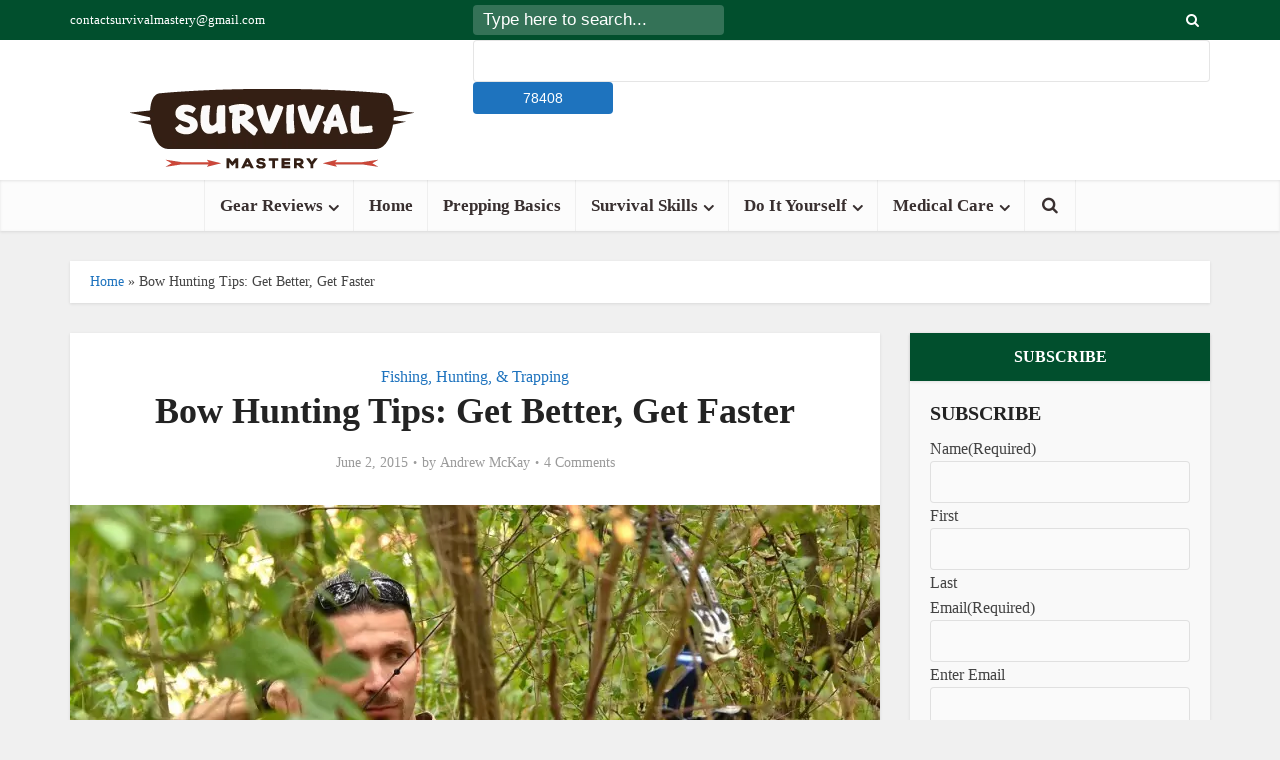

--- FILE ---
content_type: text/html; charset=UTF-8
request_url: https://survival-mastery.com/skills/scouting/bow-hunting-tips.html
body_size: 41353
content:
<!DOCTYPE html>
<html lang="en-US" class="no-js no-svg">

<head>

<meta http-equiv="Content-Type" content="text/html; charset=UTF-8" />
<script type="text/javascript">
/* <![CDATA[ */
var gform;gform||(document.addEventListener("gform_main_scripts_loaded",function(){gform.scriptsLoaded=!0}),document.addEventListener("gform/theme/scripts_loaded",function(){gform.themeScriptsLoaded=!0}),window.addEventListener("DOMContentLoaded",function(){gform.domLoaded=!0}),gform={domLoaded:!1,scriptsLoaded:!1,themeScriptsLoaded:!1,isFormEditor:()=>"function"==typeof InitializeEditor,callIfLoaded:function(o){return!(!gform.domLoaded||!gform.scriptsLoaded||!gform.themeScriptsLoaded&&!gform.isFormEditor()||(gform.isFormEditor()&&console.warn("The use of gform.initializeOnLoaded() is deprecated in the form editor context and will be removed in Gravity Forms 3.1."),o(),0))},initializeOnLoaded:function(o){gform.callIfLoaded(o)||(document.addEventListener("gform_main_scripts_loaded",()=>{gform.scriptsLoaded=!0,gform.callIfLoaded(o)}),document.addEventListener("gform/theme/scripts_loaded",()=>{gform.themeScriptsLoaded=!0,gform.callIfLoaded(o)}),window.addEventListener("DOMContentLoaded",()=>{gform.domLoaded=!0,gform.callIfLoaded(o)}))},hooks:{action:{},filter:{}},addAction:function(o,r,e,t){gform.addHook("action",o,r,e,t)},addFilter:function(o,r,e,t){gform.addHook("filter",o,r,e,t)},doAction:function(o){gform.doHook("action",o,arguments)},applyFilters:function(o){return gform.doHook("filter",o,arguments)},removeAction:function(o,r){gform.removeHook("action",o,r)},removeFilter:function(o,r,e){gform.removeHook("filter",o,r,e)},addHook:function(o,r,e,t,n){null==gform.hooks[o][r]&&(gform.hooks[o][r]=[]);var d=gform.hooks[o][r];null==n&&(n=r+"_"+d.length),gform.hooks[o][r].push({tag:n,callable:e,priority:t=null==t?10:t})},doHook:function(r,o,e){var t;if(e=Array.prototype.slice.call(e,1),null!=gform.hooks[r][o]&&((o=gform.hooks[r][o]).sort(function(o,r){return o.priority-r.priority}),o.forEach(function(o){"function"!=typeof(t=o.callable)&&(t=window[t]),"action"==r?t.apply(null,e):e[0]=t.apply(null,e)})),"filter"==r)return e[0]},removeHook:function(o,r,t,n){var e;null!=gform.hooks[o][r]&&(e=(e=gform.hooks[o][r]).filter(function(o,r,e){return!!(null!=n&&n!=o.tag||null!=t&&t!=o.priority)}),gform.hooks[o][r]=e)}});
/* ]]> */
</script>

<meta name="viewport" content="user-scalable=yes, width=device-width, initial-scale=1.0, maximum-scale=1, minimum-scale=1">
<link rel="profile" href="https://gmpg.org/xfn/11" />

<meta name='robots' content='index, follow, max-image-preview:large, max-snippet:-1, max-video-preview:-1' />
	<style>img:is([sizes="auto" i], [sizes^="auto," i]) { contain-intrinsic-size: 3000px 1500px }</style>
	<link rel='preconnect' href='https://www.googletagmanager.com/gtm.js?id=GTM-PXQZN8F' >

            <script data-no-defer="1" data-ezscrex="false" data-cfasync="false" data-pagespeed-no-defer data-cookieconsent="ignore">
                var ctPublicFunctions = {"_ajax_nonce":"b0bd80d8a4","_rest_nonce":"ee89e07f24","_ajax_url":"\/wp-admin\/admin-ajax.php","_rest_url":"https:\/\/survival-mastery.com\/wp-json\/","data__cookies_type":"alternative","data__ajax_type":"rest","data__bot_detector_enabled":"1","data__frontend_data_log_enabled":1,"cookiePrefix":"","wprocket_detected":true,"host_url":"survival-mastery.com","text__ee_click_to_select":"Click to select the whole data","text__ee_original_email":"The complete one is","text__ee_got_it":"Got it","text__ee_blocked":"Blocked","text__ee_cannot_connect":"Cannot connect","text__ee_cannot_decode":"Can not decode email. Unknown reason","text__ee_email_decoder":"CleanTalk email decoder","text__ee_wait_for_decoding":"The magic is on the way!","text__ee_decoding_process":"Please wait a few seconds while we decode the contact data."}
            </script>
        
            <script data-no-defer="1" data-ezscrex="false" data-cfasync="false" data-pagespeed-no-defer data-cookieconsent="ignore">
                var ctPublic = {"_ajax_nonce":"b0bd80d8a4","settings__forms__check_internal":"0","settings__forms__check_external":"0","settings__forms__force_protection":0,"settings__forms__search_test":"1","settings__forms__wc_add_to_cart":"0","settings__data__bot_detector_enabled":"1","settings__sfw__anti_crawler":0,"blog_home":"https:\/\/survival-mastery.com\/","pixel__setting":"3","pixel__enabled":true,"pixel__url":null,"data__email_check_before_post":"1","data__email_check_exist_post":"0","data__cookies_type":"alternative","data__key_is_ok":true,"data__visible_fields_required":true,"wl_brandname":"Anti-Spam by CleanTalk","wl_brandname_short":"CleanTalk","ct_checkjs_key":"dc60fc0df224623073610c2b020fa5779d08c1e740a1a80a3078516c079c9e3e","emailEncoderPassKey":"7701ea373c96232effe70d5a7b26b8ab","bot_detector_forms_excluded":"W10=","advancedCacheExists":true,"varnishCacheExists":false,"wc_ajax_add_to_cart":false}
            </script>
        
	<!-- This site is optimized with the Yoast SEO Premium plugin v26.6 (Yoast SEO v26.7) - https://yoast.com/wordpress/plugins/seo/ -->
	<title>Bow Hunting Tips from The Expirenced Hunters: Best Advices</title><link rel="preload" href="https://survival-mastery.com/wp-content/uploads/2018/05/logo_retina.png" as="image" fetchpriority="high"><link rel="preload" href="https://survival-mastery.com/wp-content/uploads/2015/05/Bow-hunter-810x458.jpg" as="image" imagesrcset="https://survival-mastery.com/wp-content/uploads/2015/05/Bow-hunter-810x458.jpg 810w, https://survival-mastery.com/wp-content/uploads/2015/05/Bow-hunter-150x85.jpg 150w, https://survival-mastery.com/wp-content/uploads/2015/05/Bow-hunter-300x170.jpg 300w, https://survival-mastery.com/wp-content/uploads/2015/05/Bow-hunter.jpg 1000w" imagesizes="(max-width: 810px) 100vw, 810px" fetchpriority="high"><style id="perfmatters-used-css">.wp-block-embed{margin:0 0 1em;}.wp-block-embed figcaption{margin-top:.5em;margin-bottom:1em;}.wp-block-embed iframe{max-width:100%;}.wp-block-embed__wrapper{position:relative;}.wp-embed-responsive .wp-has-aspect-ratio .wp-block-embed__wrapper:before{content:"";display:block;padding-top:50%;}.wp-embed-responsive .wp-has-aspect-ratio iframe{position:absolute;top:0;right:0;bottom:0;left:0;height:100%;width:100%;}.wp-embed-responsive .wp-embed-aspect-16-9 .wp-block-embed__wrapper:before{padding-top:56.25%;}.wp-block-image{margin:0 0 1em;}.wp-block-image img{max-width:100%;}.wp-block-image:not(.is-style-rounded) img{border-radius:inherit;}.wp-block-image.aligncenter{text-align:center;}.wp-block-image .aligncenter,.wp-block-image .alignleft,.wp-block-image .alignright{display:table;}.wp-block-image .aligncenter>figcaption,.wp-block-image .alignleft>figcaption,.wp-block-image .alignright>figcaption{display:table-caption;caption-side:bottom;}.wp-block-image .aligncenter{margin-left:auto;margin-right:auto;}.wp-block-image figcaption{margin-top:.5em;margin-bottom:1em;}.wp-block-image figure{margin:0;}.aligncenter{clear:both;}.screen-reader-text{border:0;clip:rect(1px,1px,1px,1px);-webkit-clip-path:inset(50%);clip-path:inset(50%);height:1px;margin:-1px;overflow:hidden;padding:0;position:absolute;width:1px;word-wrap:normal !important;}.screen-reader-text:focus{background-color:#ddd;clip:auto !important;-webkit-clip-path:none;clip-path:none;color:#444;display:block;font-size:1em;height:auto;left:5px;line-height:normal;padding:15px 23px 14px;text-decoration:none;top:5px;width:auto;z-index:100000;}.lasso-container *{box-sizing:border-box !important;}.lasso-container{box-sizing:border-box !important;position:relative;width:100%;padding:0 15px !important;margin:30px auto !important;overflow:initial !important;}.lasso-display{box-sizing:border-box;display:-ms-flexbox;display:flex;-ms-flex-wrap:wrap;flex-wrap:wrap;margin:0 -15px;font-family:inherit !important;background-color:var(--lasso-background) !important;}.lasso-display a,.lasso-display a:hover,.lasso-button-container a,.lasso-button-container a:hover,.lasso-list a,.lasso-list a:hover{text-decoration:none !important;font-weight:bold !important;opacity:1 !important;}.lasso-display a:hover,.lasso-button-container a:hover,.lasso-list a:hover{transition:.25s ease;}.lasso-image img{display:inline-block !important;max-width:100% !important;height:auto;max-height:350px;width:inherit;object-fit:contain;box-shadow:none;}.lasso-grid-row .lasso-image img{width:250px;}.lasso-box-1,.lasso-box-2,.lasso-box-3,.lasso-box-4,.lasso-box-5,.lasso-box-6{box-sizing:border-box;position:relative;-ms-flex:0 0 100%;flex:0 0 100%;max-width:100%;padding:0 15px !important;}@media (max-width:767.98px){.lasso-box-1,.lasso-box-2,.lasso-box-3,.lasso-box-4,.lasso-box-5,.lasso-box-6{padding:0 !important;}}.lasso-badge{position:absolute;top:-18px;left:-10px;display:inline-block;background-color:var(--lasso-main);color:var(--lasso-button-text);z-index:500;padding:10px 15px;font-size:1rem;line-height:1rem;font-weight:700;box-shadow:2px 2px 2px 0 rgba(0,0,0,.14);}.lasso-badge::after{content:" ";display:block;position:absolute;left:-10px;bottom:-7px;border-color:rgba(0,0,0,0) var(--lasso-main) rgba(0,0,0,0) rgba(0,0,0,0);border-style:inset solid inset inset;border-width:0 10px 7px;filter:brightness(50%);}.lasso-title,a.lasso-title{display:block;font-size:30px !important;line-height:1.25;margin:10px 0 10px 0 !important;box-shadow:none !important;color:var(--lasso-title) !important;}.lasso-image{text-align:center;padding:0 0 10px 0 !important;}a.lasso-button-1,a.lasso-button-2{font-size:15px;padding:10px 15px !important;background:var(--lasso-button) !important;color:var(--lasso-button-text) !important;margin:0 10px 10px 0 !important;text-align:center !important;line-height:initial !important;}a.lasso-button-2{background:var(--lasso-secondary-button) !important;}a.lasso-button-1:hover,a.lasso-button-2:hover{background:var(--lasso-button) !important;color:var(--lasso-button-text) !important;transition:.25s ease;}a.lasso-button-2:hover{background:var(--lasso-secondary-button) !important;}.lasso-disclosure,.lasso-date{font-size:12px;font-style:italic;color:#aaa;display:inline;}.lasso-disclosure span{line-height:1.2rem;margin:0;}.lasso-grid-wrap{margin:0;position:relative;}.lasso-grid-row{box-sizing:border-box;display:-ms-flexbox;display:flex;-ms-flex-wrap:wrap;flex-wrap:wrap;-ms-flex-pack:center;justify-content:center;margin:0 -15px;position:relative;}.lasso-grid-row .lasso-display{margin:0;}.lasso-grid-row .lasso-box-1,.lasso-grid-row .lasso-box-2{padding:0 !important;}.lasso-grid-row .lasso-badge{left:5px;}.lasso-grid-row .lasso-disclosure,.lasso-grid-row .lasso-brag{display:none !important;}.lasso-grid-row .lasso-date,.lasso-grid-row .lasso-description{text-align:left !important;}.lasso-grid-3 .lasso-container{-ms-flex:0 0 33.333333%;flex:0 0 33.333333%;max-width:33.333333%;padding:0 10px !important;}.lasso-grid-3 .lasso-container .lasso-display{padding:15px !important;}@media (max-width:767.98px){.lasso-grid-row{margin:0;}.lasso-grid-row .lasso-container{-ms-flex:0 0 100%;flex:0 0 100%;max-width:100%;text-align:center !important;padding:0 !important;margin:30px 0 0 0 !important;}.lasso-grid-row .lasso-badge{left:-10px;}}.lasso-container [data-tooltip]{position:relative;cursor:pointer;}.lasso-container [data-tooltip]:before,[data-tooltip]:after{position:absolute;visibility:hidden;opacity:0;transition:opacity .2s ease-in-out,visibility .2s ease-in-out,transform .2s cubic-bezier(.71,1.7,.77,1.24);transform:translate3d(0,0,0);pointer-events:none;}.lasso-container [data-tooltip]:hover:before,[data-tooltip]:hover:after,[data-tooltip]:focus:before,[data-tooltip]:focus:after{visibility:visible;opacity:1;}.lasso-container [data-tooltip]:before{z-index:1001;border:6px solid transparent;background:transparent;content:"";}.lasso-container [data-tooltip]:after{z-index:1000;padding:1rem;width:200px;background-color:var(--lasso-button);color:var(--lasso-button-text);content:attr(data-tooltip);border-radius:.5rem;text-align:center;box-shadow:0 3px 6px rgba(0,0,0,.2) !important;font-weight:800 !important;font-size:.8rem;}.lasso-container [data-tooltip]:before,[data-tooltip]:after{bottom:100%;left:50%;}.lasso-container [data-tooltip]:before{margin-left:-6px;margin-bottom:-12px;border-top-color:var(--lasso-button);}.lasso-container [data-tooltip]:after{margin-left:-100px;}.lasso-container [data-tooltip]:hover:before,[data-tooltip]:hover:after,[data-tooltip]:focus:before,[data-tooltip]:focus:after{-webkit-transform:translateY(-12px);-moz-transform:translateY(-12px);transform:translateY(-12px);}@media (max-width:767.98px){.lasso-container [data-tooltip]{position:unset;}}.lasso-grid-row .lasso-disclosure{display:none;}.lasso-grid-row .lasso-date{display:inline;vertical-align:middle;}.lasso-grid-row .lasso-disclosure{display:none;}.lasso-grid-row .lasso-date{vertical-align:middle;}.lasso-container .lasso-splash{border:1px solid #e2e2e2;padding:25px !important;border-radius:10px;}.lasso-splash .lasso-box-1,.lasso-list.lasso-splash .lasso-box-2{-ms-flex:0 0 30% !important;flex:0 0 30% !important;max-width:30%;order:2;-ms-flex-order:2;padding-right:0 !important;text-align:center;}.lasso-splash .lasso-box-2,.lasso-list.lasso-splash .lasso-box-1{-ms-flex:0 0 70% !important;flex:0 0 70% !important;max-width:70%;order:1;-ms-flex-order:1;padding-left:0 !important;}.lasso-splash a.lasso-button-1,.lasso-splash a.lasso-button-2{display:inline-block;background-color:var(--lasso-button);color:var(--lasso-button-text);padding:15px 25px;border-radius:5px;box-shadow:0 5px 10px 0 rgba(0,0,0,.2) !important;}.lasso-splash a.lasso-button-2{background-color:var(--lasso-secondary-button);}.lasso-splash a.lasso-button-1:hover,.lasso-splash a.lasso-button-2:hover{box-shadow:none !important;transform:translateY(3px);}.lasso-grid-row .lasso-splash .lasso-box-1,.lasso-grid-row .lasso-splash .lasso-box-2{-ms-flex:0 0 100%;flex:0 0 100% !important;max-width:100%;}.lasso-grid-row .lasso-splash .lasso-box-1{-ms-flex-order:1;order:1;padding:0 !important;}.lasso-grid-row .lasso-splash .lasso-box-2{padding:0 !important;}.lasso-grid-row .lasso-splash{padding:20px;text-align:center !important;}.lasso-grid-row .lasso-splash .lasso-image{margin:0 0 10px 0 !important;}.lasso-grid-row .lasso-splash .lasso-title{font-size:20px !important;}.lasso-grid-row .lasso-splash a.lasso-button-1,.lasso-splash a.lasso-button-2{margin:0 0 10px 0 !important;}@media (max-width:767.98px){.lasso-splash .lasso-box-1,.lasso-splash .lasso-box-2{-ms-flex:0 0 100% !important;flex:0 0 100% !important;max-width:100% !important;text-align:center !important;}.lasso-splash .lasso-box-1{-ms-flex-order:1;order:1;}.lasso-splash .lasso-image{float:none;}}.lasso-grid-wrap{width:100%;margin:0 auto;}.lasso-grid-row .lasso-title{min-height:65px;}.lasso-grid-row .lasso-splash .lasso-title{min-height:50px;}@media screen and (max-width:1200px){.lasso-grid-row .lasso-title{min-height:160px;}.lasso-grid-row .lasso-splash .lasso-title{min-height:80px;}}html,body,div,span,applet,object,iframe,h1,h2,h3,h4,h5,h6,p,blockquote,pre,a,abbr,acronym,address,big,cite,code,del,dfn,em,font,ins,kbd,q,s,samp,small,strike,strong,sub,sup,tt,var,dl,dt,dd,ol,ul,li,fieldset,form,label,legend,table,caption,tbody,tfoot,thead,tr,th,td{border:0;font-size:100%;margin:0;outline:0;padding:0;vertical-align:baseline;}html{font-size:62.5%;overflow-y:scroll;overflow-x:hidden;-webkit-text-size-adjust:100%;-ms-text-size-adjust:100%;-ms-touch-action:manipulation;touch-action:manipulation;}*,*:before,*:after{-webkit-box-sizing:border-box;-moz-box-sizing:border-box;box-sizing:border-box;}body{background:#fff;font-style:inherit;font-weight:inherit;font-family:inherit;-webkit-font-smoothing:antialiased;text-rendering:auto;}article,aside,details,figcaption,figure,footer,header,main,nav,section{display:block;}ol,ul{list-style:none;}a:focus{outline:0;}a:hover,a:active{outline:0;}a{text-decoration:none;}.entry-content a:hover{text-decoration:underline;}a img{border:0;}.container{margin:0 auto;max-width:1140px;}.container-full{width:100%;}.container-fix{margin:0 -15px;}.container:after{content:"";display:table;clear:both;}[class*='bit-']{float:left;padding:15px;}[class*='bit-']:last-of-type{float:right;}.bit-3{width:33.33%;}.sidebar{width:300px;float:left;padding-top:15px;position:relative;min-height:1px;}.vce-main-content{float:left;width:840px;padding:15px 30px 0 0;}body,button,input,select,textarea{line-height:1.63;}h1,h2,h3,h4,h5,h6{font-style:normal;-ms-word-wrap:break-word;word-wrap:break-word;}h1{line-height:1.22;margin-bottom:10px;}h2{line-height:1.25;margin-bottom:10px;}h3{line-height:1.29;margin-bottom:10px;-webkit-font-smoothing:antialiased;}h4{line-height:1.4;margin-bottom:10px;}p{margin-bottom:30px;-ms-word-wrap:break-word;word-wrap:break-word;}b,strong{font-weight:bold;}dfn,cite,em,i{font-style:italic;}small{font-size:75%;}ul,ol{margin:0 0 30px 30px;}ul{list-style:disc;}ol{list-style:decimal;}li > ul,li > ol{margin-bottom:0;margin-left:1.5em;}img{max-width:100%;height:auto;vertical-align:middle;border:0;-ms-interpolation-mode:bicubic;}figure{margin:0;}button,input,select,textarea{font-size:100%;margin:0;vertical-align:baseline;}button,input[type="button"],input[type="reset"],input[type="submit"],.vce-button,.mks_author_link,.mks_themeforest_widget .more,.pagination-wapper a,#vce-pagination .next.page-numbers,#vce-pagination .prev.page-numbers,#vce-pagination .page-numbers,#vce-pagination .page-numbers.current,.vce-link-pages a,#vce-pagination a,.vce-load-more a,.vce-slider-pagination .owl-nav > div,.vce-mega-menu-posts-wrap .owl-nav > div,.vce-404-menu a,.sidebar .bbp_widget_login .button,.bbp-pagination-links a,.bbp-pagination-links span.current,.woocommerce #respond input#submit,.woocommerce a.button,.woocommerce button.button,.woocommerce input.button,.woocommerce ul.products li.product .added_to_cart,.woocommerce-cart .wc-proceed-to-checkout a.checkout-button,body div.wpforms-container-full .wpforms-form input[type=submit],body div.wpforms-container-full .wpforms-form button[type=submit],body div.wpforms-container-full .wpforms-form .wpforms-page-button{border-radius:4px;font-size:14px;line-height:22px;color:#fff;text-align:center;display:inline-block;width:auto;padding:5px 10px;text-decoration:none;border:none;min-width:90px;background-position:center center;-webkit-transition:all .2s ease-in-out;-moz-transition:all .2s ease-in-out;-o-transition:all .2s ease-in-out;transition:all .2s ease-in-out;-webkit-appearance:none;}button:hover,input[type="button"]:hover,input[type="reset"]:hover,input[type="submit"]:hover,.vce-button:hover,.mks_author_link:hover,.mks_themeforest_widget .more:hover,.pagination-wapper a:hover,#vce-pagination .next.page-numbers:hover,#vce-pagination .prev.page-numbers:hover,#vce-pagination .page-numbers:hover,.vce-link-pages a:hover,#vce-pagination a:hover,.vce-load-more a:hover,body .vce-share-items .meks_ess a:hover,a.mks_button:hover,.vce-slider-pagination .owl-nav > div:hover,.vce-mega-menu-posts-wrap .owl-nav > div:hover,.vce-featured-section a:hover,.vce-404-menu a:hover,.vce-lay-g .vce-featured-info .meta-category a:hover,.sidebar .bbp_widget_login .button:hover,.woocommerce #respond input#submit:hover,.woocommerce a.button:hover,.woocommerce button.button:hover,.woocommerce input.button:hover,.woocommerce ul.products li.product .added_to_cart:hover,.woocommerce #respond input#submit.alt:hover,.woocommerce a.button.alt:hover,.woocommerce button.button.alt:hover,.woocommerce input.button.alt:hover,.vce-lay-h .meta-category a:hover,.vce-post-big .meta-category a:hover,.vce-post-slider .meta-category a:hover,body div.wpforms-container-full .wpforms-form input[type=submit]:hover,body div.wpforms-container-full .wpforms-form button[type=submit]:hover,body div.wpforms-container-full .wpforms-form .wpforms-page-button:hover{cursor:pointer;text-decoration:none;background-image:-moz-linear-gradient(left,rgba(0,0,0,.1) 0%,rgba(0,0,0,.1) 100%);background-image:-webkit-gradient(linear,left top,right top,color-stop(0%,rgba(0,0,0,.1)),color-stop(100%,rgba(0,0,0,.1)));background-image:-webkit-linear-gradient(left,rgba(0,0,0,.1) 0%,rgba(0,0,0,.1) 100%);background-image:-o-linear-gradient(left,rgba(0,0,0,.1) 0%,rgba(0,0,0,.1) 100%);background-image:-ms-linear-gradient(left,rgba(0,0,0,.1) 0%,rgba(0,0,0,.1) 100%);background-image:linear-gradient(to right,rgba(0,0,0,.1) 0%,rgba(0,0,0,.1) 100%);}input[type="submit"],body div.wpforms-container-full .wpforms-form input[type=submit],body div.wpforms-container-full .wpforms-form button[type=submit],body div.wpforms-container-full .wpforms-form .wpforms-page-button{min-width:140px;}input[type="checkbox"],input[type="radio"]{padding:0;}input[type="search"]{-webkit-appearance:textfield;}input[type="search"]::-webkit-search-decoration{-webkit-appearance:none;}button::-moz-focus-inner,input::-moz-focus-inner{border:0;padding:0;}input[type="text"],input[type="email"],input[type="url"],input[type="password"],input[type="search"],textarea{color:#666;border:1px solid #ccc;border-radius:4px;}input[type="text"]:focus,input[type="email"]:focus,input[type="url"]:focus,input[type="password"]:focus,input[type="search"]:focus,textarea:focus{color:#111;}input[type="text"],input[type="email"],input[type="url"],input[type="password"],input[type="search"]{padding:3px;}textarea{overflow:auto;padding-left:3px;vertical-align:top;width:100%;}a:hover{text-decoration:underline;}a:focus,a:active{text-decoration:none;}.main-navigation{clear:both;display:block;float:left;width:100%;}.main-navigation ul{list-style:none;margin:0;padding:0;text-align:center;}.top-nav-menu{list-style:none;margin:0;padding:0;}.main-navigation li,.top-nav-menu li{display:inline-block;vertical-align:top;position:relative;}.top-nav-menu li{margin:0 10px 0 0;}.top-nav-menu li:last-child{margin-right:0;}.main-navigation .nav-menu{font-size:0;}.main-navigation li{font-size:16px;}.main-navigation a{display:block;text-decoration:none;line-height:1.25;padding:15px 15px 15px;}.nav-menu ul{transition-delay:.1s;-webkit-transition-delay:.1s;-webkit-transition:all .2s ease-in-out;-moz-transition:all .2s ease-in-out;-ms-transition:all .2s ease-in-out;-o-transition:all .2s ease-in-out;transition:all .2s ease-in-out;}.nav-menu > li > a{box-shadow:-1px 0 0 0 rgba(0,0,0,.05);}.nav-menu > li:last-child a,.header-2-wrapper .nav-menu > li:last-child > a{box-shadow:-1px 0 0 0 rgba(0,0,0,.05),1px 0 0 0 rgba(0,0,0,.05);}.main-navigation li.fa a{padding:15px 10px 15px 25px;}.main-navigation a:hover{cursor:pointer;}.main-navigation li.fa:before{position:absolute;left:5px;top:17px;}.main-navigation ul ul{position:absolute;top:100%;opacity:0;visibility:hidden;display:block;z-index:99999;}.main-navigation li:hover > ul,.main-navigation li:focus > ul,.main-navigation li:active > ul,.main-navigation li:hover > ul.vce-mega-menu-wrapper > li.vce-mega-menu-posts-wrap > ul,.main-navigation li:hover .vce-mega-menu-wrapper .vce-mega-subcats{visibility:visible;opacity:1;pointer-events:auto;}.main-navigation .sub-menu,.vce-mega-menu-wrapper,.search-header-form-ul{box-shadow:0 3px 6px rgba(0,0,0,.2);}.main-navigation ul ul ul{top:0;}.main-navigation ul ul a{width:250px;text-align:left;font-size:14px;}.main-navigation ul ul li{border-bottom:1px solid rgba(0,0,0,.05);}.main-navigation ul ul li:last-child{border-bottom:none;}.nav-menu > .menu-item-has-children > a:after,.nav-menu .vce-mega-cat > a:after{content:"";font-family:"FontAwesome";float:right;margin:2px 0 0 5px;}.nav-menu ul .menu-item-has-children > a:after{content:"";font-family:"FontAwesome";float:right;}.main-navigation ul li.search-header-wrap > ul{display:block;opacity:0;-webkit-transform:scale(0);-moz-transform:scale(0);-ms-transform:scale(0);-o-transform:scale(0);transform:scale(0);-webkit-transition:all .15s ease-in-out;-moz-transition:all .15s ease-in-out;-ms-transition:all .15s ease-in-out;-o-transition:all .15s ease-in-out;transition:all .15s ease-in-out;}.search-header-wrap ul{padding:10px;width:295px;right:0;border-radius:2px;}.search-header-wrap{width:50px;}.search-header-form-ul li{float:left;width:100%;}.main-navigation ul ul li > ul{left:100%;}.nav-menu > li:hover > a,.nav-menu > .current_page_item > a,.nav-menu > .current-menu-item > a,.nav-menu > .current-menu-ancestor > a,.main-navigation a.vce-item-selected{box-shadow:0 2px 2px rgba(0,0,0,.1);}.top-nav-menu li a{font-size:13px;line-height:40px;}.top-nav-menu li .sub-menu{display:none;position:absolute;left:0;top:100%;z-index:100;margin:0;width:150px;}.top-nav-menu li .sub-menu li{display:block;text-align:left;margin:0;padding:0 10px;}.top-nav-menu li .sub-menu li a{line-height:30px;}.top-nav-menu li:hover .sub-menu{display:block;z-index:100;}.top-nav-menu li.menu-item-has-children:after{font-family:"FontAwesome";content:"";}.aligncenter{clear:both;display:block;margin:0 auto 30px;}.vce-wrap-left{float:left;}.vce-wrap-right{float:right;}.vce-wrap-center{margin:0 auto;width:33%;text-align:center;height:40px;}.vce-wrap-center > div,.vce-wrap-center > ul{display:inline-block;}.vce-wrap-right > div,.vce-wrap-right > ul{float:right;}.vce-wrap-left > div,.vce-wrap-left > ul{float:left;}.clear:before,.clear:after,.entry-content:before,.entry-content:after,.comment-content:before,.comment-content:after,.site-header:before,.site-header:after,.site-content:before,.site-content:after,.site-footer:before,.site-footer:after{content:"";display:table;}.clear:after,.entry-content:after,.comment-content:after,.site-header:after,.site-content:after,.site-footer:after{clear:both;}.sidebar .widget{line-height:1.57;-moz-box-shadow:0 3px 6px 0 rgba(0,0,0,.09);box-shadow:0 3px 6px 0 rgba(0,0,0,.09);margin:0 0 30px;}.sidebar .widget-title{-moz-box-shadow:0 3px 6px 0 rgba(0,0,0,.07);box-shadow:0 3px 6px 0 rgba(0,0,0,.07);line-height:1.56;padding:12px;text-align:center;margin-bottom:0;}.sidebar .widget-title a{background:#fff;font-size:20px;color:#232323;line-height:27px;padding:12px;text-align:center;margin-bottom:0;}.widget ul,.widget li{margin:0;padding:0;list-style:none;}.widget > ul,.widget > div,.widget p,.widget > form{padding:20px;}.widget li{border-bottom:1px solid rgba(0,0,0,.07);padding:12px 20px 12px;}.widget li:last-child{border-bottom:none;}.widget li a{text-decoration:none;-ms-word-wrap:break-word;word-wrap:break-word;-webkit-transition:all .1s linear;-moz-transition:all .1s linear;-ms-transition:all .1s linear;-o-transition:all .1s linear;transition:all .1s linear;}.widget li a:hover{text-decoration:none;}.site-footer .widget li a:hover{text-decoration:none;}.widget select{width:100%;}.sidebar .widget_archive select,.sidebar .widget_categories select{max-width:86%;margin:20px;}.widget ul{padding:0;display:inline-block;width:100%;}.widget_categories li{padding:0;border:none;}.widget_archive label,.widget_categories label{display:none;}.widget_categories ul{padding:0;}.widget_categories li{margin-bottom:0;position:relative;}.widget_categories a{padding:0 0 0 20px;display:block;position:relative;line-height:42px;color:#787878;text-decoration:none;}.widget_categories li:before,.widget_categories a .count{-webkit-transition:all .2s ease-in-out;-moz-transition:all .2s ease-in-out;-ms-transition:all .2s ease-in-out;-o-transition:all .2s ease-in-out;transition:all .2s ease-in-out;}.widget_categories li:before{content:"";position:absolute;width:2px;height:100%;}.widget_categories li:hover:before{width:100%;}.widget.widget_categories a:hover{color:#fff;text-decoration:none;}.widget > div.clear{padding:0;}.widget_text p,.widget > div p,.widget > form p{padding:0;margin-bottom:10px;}.widget .aligncenter{margin:0 auto;}.widget .textwidget li{padding:12px;}.nav-menu{position:relative;}.post-date{font-size:14px;line-height:20px;display:block;font-style:italic;margin-top:5px;}.vce-search-form{padding:20px;}.vce-search-form .vce-search-input,.vce-search-form .vce-search-input:focus,.search #post-0 .vce-search-form .vce-search-input{width:200px;display:inline-block;vertical-align:top;}.vce-search-submit{vertical-align:top;display:inline-block;width:50px;min-width:50px;height:40px;margin-left:3px;font-size:18px;margin-top:1px;}.vce-search-submit{color:#fff;}.site-footer .widget-title{font-size:18px;color:#fff;line-height:24px;margin-bottom:20px;border-bottom:1px solid rgba(0,0,0,.2);padding-bottom:15px;text-align:center;margin:0 -20px 20px;background:rgba(0,0,0,.15);padding-top:14px;}.site-footer .widget{color:#fff;margin-bottom:30px;background:rgba(0,0,0,.2);padding:0 20px 15px 20px;border-radius:4px;border:1px solid rgba(0,0,0,.1);font-size:14px;line-height:22px;}.site-footer [class*='bit-'] .widget:last-child{margin-bottom:15px;}.site-footer .widget > ul,.site-footer .widget > div,.site-footer .widget p{padding:0;}.site-footer .widget li a{-webkit-transition:all .1s linear;-moz-transition:all .1s linear;-ms-transition:all .1s linear;-o-transition:all .1s linear;transition:all .1s linear;color:#fff;}.site-footer .widget li{border-bottom:none;padding:5px 0 5px;}.site-footer .widget_categories li{padding:0;}.site-footer .widget_categories li a:hover{text-decoration:none;}.site-footer .vce-search-form{padding:0;}.comment-content a{word-wrap:break-word;}embed,iframe,object{max-width:100%;}.widget embed,.widget iframe,.widget object{vertical-align:middle;}.top-header{font-size:13px;line-height:19px;height:40px;}.header-bottom-wrapper{box-shadow:inset 0 1px 3px rgba(0,0,0,.1);background:#fcfcfc;}.soc-nav-menu{margin:0;padding:0;}.soc-nav-menu li{float:left;list-style:none;}.soc-nav-menu li:last-child{margin-right:0;}.soc-nav-menu a:before{font-family:"FontAwesome";text-decoration:none;}.soc-nav-menu a{position:relative;font-size:14px;line-height:40px;height:40px;width:40px;padding:0 8px;text-decoration:none;-webkit-transition:all .2s ease-in-out;-moz-transition:all .2s ease-in-out;-ms-transition:all .2s ease-in-out;-o-transition:all .2s ease-in-out;transition:all .2s ease-in-out;display:block;text-align:center;}.vce-social-name{opacity:0;display:none;color:#fff;float:right;font-size:12px;margin:0 4px 0 8px;transition-delay:.4s;-webkit-transition:all .2s ease-in-out;-moz-transition:all .2s ease-in-out;-ms-transition:all .2s ease-in-out;-o-transition:all .2s ease-in-out;transition:all .2s ease-in-out;}.soc-nav-menu li a[href*="/feed"]::before,.soc-nav-menu li a[href*="/rss"]::before,.soc-nav-menu li a[href*="feedburner"]::before{content:"";}.soc-nav-menu li a[href*="@"]::before{content:"";}.soc-nav-menu li a[href*="codepen."]::before{content:"";}.soc-nav-menu li a[href*="digg."]::before{content:"";}.soc-nav-menu li a[href*="dribbble."]::before{content:"";}.soc-nav-menu li a[href*="dropbox."]::before{content:"";}.soc-nav-menu li a[href*="facebook."]::before{content:"";}.soc-nav-menu li a[href*="flickr."]::before{content:"";}.soc-nav-menu li a[href*="foursquare."]::before{content:"";}.soc-nav-menu li a[href*="google."]::before{content:"";}.soc-nav-menu li a[href*="github."]::before{content:"";}.soc-nav-menu li a[href*="instagram."]::before{content:"";}.soc-nav-menu li a[href*="linkedin."]::before{content:"";}.soc-nav-menu li a[href*="last."]::before{content:"";}.soc-nav-menu li a[href*="pinterest."]::before{content:"";}.soc-nav-menu li a[href*="reddit."]::before{content:"";}.soc-nav-menu li a[href*="soundcloud."]::before{content:"";}.soc-nav-menu li a[href*="spotify."]::before{content:"";}.soc-nav-menu li a[href*="stumbleupon."]::before{content:"";}.soc-nav-menu li a[href*="tumblr."]::before{content:"";}.soc-nav-menu li a[href*="twitter."]::before{content:"";}.soc-nav-menu li a[href*="vimeo."]::before{content:"";}.soc-nav-menu li a[href*="vine."]::before{content:"";}.soc-nav-menu li a[href*="vk."]::before{content:"";}.soc-nav-menu li a[href*="wordpress."]::before{content:"";}.soc-nav-menu li a[href*="xing."]::before{content:"";}.soc-nav-menu li a[href*="youtube."]::before{content:"";}.soc-nav-menu li a[href*="medium."]::before{content:"";}.soc-nav-menu li a[href*="buysellads."]::before{content:"";}.soc-nav-menu li a[href*="behance."]::before{content:"";}.soc-nav-menu li a[href*="slack."]::before{content:"";}.soc-nav-menu li a[href*="weibo."]::before{content:"";}.soc-nav-menu li a[href*="tel:"]::before{content:"";}.soc-nav-menu li a[href*="telegram."]::before,.soc-nav-menu li a[href*="t.me"]::before,.soc-nav-menu li a[href*="tg:"]::before{content:"";}.soc-nav-menu li a[href*="snapchat."]::before{content:"";}.soc-nav-menu li a[href*="500px."]::before{content:"";}.soc-nav-menu li a[href*="amazon."]::before{content:"";}.soc-nav-menu li a[href*="mixcloud."]::before{content:"";}.soc-nav-menu li a[href*="ok.ru"]::before{content:"";}.soc-nav-menu li a[href*="/feed"]:hover,.soc-nav-menu li a[href*="/rss"]:hover{background-color:#fa9b39;}.soc-nav-menu li a[href*="@"]:hover{background-color:#aaa;}.soc-nav-menu li a[href*="codepen."]:hover{background-color:#fff;}.soc-nav-menu li a[href*="digg."]:hover{background-color:#fff;}.soc-nav-menu li a[href*="dribbble."]:hover{background-color:#ea4c89;}.soc-nav-menu li a[href*="dropbox."]:hover{background-color:#007ee5;}.soc-nav-menu li a[href*="facebook."]:hover{background-color:#3b5998;}.soc-nav-menu li a[href*="flickr."]:hover{background-color:#ff0084;}.soc-nav-menu li a[href*="foursquare."]:hover{background-color:#0732a2;}.soc-nav-menu li a[href*="google."]:hover{background-color:#dd4b39;}.soc-nav-menu li a[href*="github."]:hover{background-color:#4183c4;}.soc-nav-menu li a[href*="instagram."]:hover{background-color:#3f729b;}.soc-nav-menu li a[href*="linkedin."]:hover{background-color:#0e76a8;}.soc-nav-menu li a[href*="last.fm"]:hover{background-color:#e31b23;}.soc-nav-menu li a[href*="pinterest."]:hover{background-color:#c8232c;}.soc-nav-menu li a[href*="reddit."]:hover{background-color:#369;}.soc-nav-menu li a[href*="soundcloud."]:hover{background-color:#f50;}.soc-nav-menu li a[href*="spotify."]:hover{background-color:#81b900;}.soc-nav-menu li a[href*="stumbleupon."]:hover{background-color:#ff2618;}.soc-nav-menu li a[href*="tumblr."]:hover{background-color:#34526f;}.soc-nav-menu li a[href*="twitter."]:hover{background-color:#3cf;}.soc-nav-menu li a[href*="vimeo."]:hover{background-color:#1ab7ea;}.soc-nav-menu li a[href*="vine."]:hover{background-color:#00d9a3;}.soc-nav-menu li a[href*="vk."]:hover{background-color:#4e729a;}.soc-nav-menu li a[href*="wordpress."]:hover{background-color:#21759b;}.soc-nav-menu li a[href*="xing."]:hover{background-color:#026466;}.soc-nav-menu li a[href*="youtube."]:hover{background-color:#c4302b;}.soc-nav-menu li a[href*="medium."]:hover{background-color:#57ad68;}.soc-nav-menu li a[href*="buysellads."]:hover{background-color:#c90100;}.soc-nav-menu li a[href*="behance."]:hover{background-color:#1769ff;}.soc-nav-menu li a[href*="slack."]:hover{background-color:#6ecadc;}.soc-nav-menu li a[href*="weibo."]:hover{background-color:#b53434;}.soc-nav-menu li a[href*="tel:"]:hover{background-color:#cf4d35;}.soc-nav-menu li a[href*="snapchat."]:hover{background-color:#fffc00;}.soc-nav-menu li a[href*="500px."]:hover{background-color:#0099e5;}.soc-nav-menu li a[href*="amazon."]:hover{background-color:#f90;}.soc-nav-menu li a[href*="mixcloud."]:hover{background-color:#314359;}.soc-nav-menu li a[href*="ok.ru"]:hover{background-color:#ed812b;}.soc-nav-menu li a[href*="steamcommunity."]:hover{background-color:#1b2838;}.soc-nav-menu li a[href*="steamcommunity."]::before{content:"";}.soc-nav-menu li a[href*="telegram"]:hover,.soc-nav-menu li a[href*="t.me"]:hover,.soc-nav-menu li a[href*="tg:"]:hover{background-color:#32a9df;}.top-header .vce-search-form{padding:0;}.top-header .vce-search-form .vce-search-input{height:30px;margin:5px 0 5px 0;width:auto;border:none;padding:0 30px 0 10px;}.top-header .vce-search-form{position:relative;}.top-header .vce-search-submit{background:transparent;height:30px;padding:0;margin:5px 0 0 -30px;width:20px;min-width:20px;font-size:14px;}.top-header .vce-search-submit{position:absolute;right:8px;top:0;}.main-header .site-title,.main-header .site-title a{font-size:80px;line-height:80px;text-decoration:none;margin-bottom:0;display:inline-block;}.site-branding{text-align:center;}.header-main-area{position:relative;}.main-box,.comment-respond,#disqus_thread{padding:0;margin-bottom:30px;float:left;width:100%;-moz-box-shadow:0 3px 6px 0 rgba(0,0,0,.07);box-shadow:0 3px 6px 0 rgba(0,0,0,.07);}.main-box-inside{float:left;width:100%;padding:20px 20px 0 20px;}.main-box-title,.comment-reply-title{line-height:1.14;text-align:center;margin-bottom:0;padding:15px 15px 18px 15px;}.main-box-title a:after{font-family:"FontAwesome";}.main-box-title a:after{content:"";margin-left:8px;}.main-box-title a:hover{text-decoration:none;}.site-content{padding:15px 0 0;}.content-inside{padding:20px;}.main-header,.main-box-title,.comment-reply-title,.main-box,.comment-respond,.vce-post,.sidebar .widget-title,.sidebar .widget,ul.comment-list > li.comment,.main-box-head,.header-sticky,#disqus_thread,.vce-author-card,.comments-holder .navigation,.mks-bredcrumbs-container,ul.comment-list > li.pingback,ul.comment-list > li.trackback{-moz-box-shadow:0 1px 3px 0 rgba(0,0,0,.1);box-shadow:0 1px 3px 0 rgba(0,0,0,.1);}.search-header-form-ul .vce-search-submit,.sidr-class-vce-search-form .sidr-class-vce-search-submit{display:none;}.search-header-form-ul .vce-search-form{padding:0;}.search-header-form-ul .vce-search-form .vce-search-input,.search-header-form-ul .vce-search-form .vce-search-input:focus{width:100%;border:none;height:36px;font-size:14px;}.vce-sid-right .vce-lay-c,.vce-sid-left .vce-lay-c,.vce-sid-right .vce-lay-d,.vce-sid-left .vce-lay-d,.vce-sid-none .vce-lay-c,.vce-sid-none .vce-lay-d,.vce-sid-right .vce-lay-e,.vce-sid-left .vce-lay-e,.vce-sid-none .vce-lay-e,.vce-sid-none .vce-lay-h{margin:0 20px 20px 0;}.vce-sid-right .vce-lay-c:nth-child(2n),.vce-sid-left .vce-lay-c:nth-child(2n),.vce-sid-right .vce-lay-d:nth-child(2n),.vce-sid-left .vce-lay-d:nth-child(2n),.vce-sid-none .vce-lay-c:nth-child(3n),.vce-sid-none .vce-lay-d:nth-child(3n),.vce-sid-left .vce-lay-e:nth-child(5n),.vce-sid-right .vce-lay-e:nth-child(5n),.vce-sid-none .vce-lay-e:nth-child(7n){margin:0 0 20px 0;}.vce-sid-right article.vce-lay-c:nth-of-type(1n),.vce-sid-left article.vce-lay-c:nth-of-type(1n),.vce-sid-right article.vce-lay-d:nth-of-type(1n),.vce-sid-left article.vce-lay-d:nth-of-type(1n),.vce-sid-none article.vce-lay-c:nth-of-type(1n),.vce-sid-none article.vce-lay-d:nth-of-type(1n),.vce-sid-right article.vce-lay-e:nth-of-type(1n),.vce-sid-left article.vce-lay-e:nth-of-type(1n),.vce-sid-none article.vce-lay-e:nth-of-type(1n),.vce-sid-none article.vce-lay-h:nth-of-type(1n){margin:0 20px 20px 0;}.vce-sid-right article.vce-lay-c:nth-of-type(2n),.vce-sid-left article.vce-lay-c:nth-of-type(2n),.vce-sid-right article.vce-lay-d:nth-of-type(2n),.vce-sid-left article.vce-lay-d:nth-of-type(2n),.vce-sid-none article.vce-lay-c:nth-of-type(3n),.vce-sid-none article.vce-lay-d:nth-of-type(3n),.vce-sid-left article.vce-lay-e:nth-of-type(5n),.vce-sid-right article.vce-lay-e:nth-of-type(5n),.vce-sid-none article.vce-lay-e:nth-of-type(7n){margin:0 0 20px 0;}.vce-lay-d .meta-image{float:left;margin-right:15px;height:100%;}.vce-lay-d img{float:left;min-height:100px;max-height:100px;max-width:145px;}.vce-lay-d .entry-header{margin:0 0 10px;padding:20px 0 0;}.vce-lay-d .entry-title{margin-bottom:5px;}.vce-lay-d .entry-content{margin-left:395px;padding-bottom:20px;}.vce-lay-d .entry-content p{margin-bottom:0;}.vce-lay-d{width:375px;float:left;min-height:100px;padding:0 10px 0 0;}.vce-lay-d .entry-header{padding:3px 0 0;margin:0;}.vce-lay-d .entry-title{margin-bottom:0;line-height:1.35;}.vce-lay-d .entry-meta{line-height:19px;}.vce-lay-d .meta-category a,.vce-lay-d .entry-meta div,.vce-lay-d .entry-meta div a,.vce-lay-e .entry-meta div,.vce-lay-e .entry-meta div a,.vce-lay-e .fn{line-height:1.46;}.vce-lay-d .meta-category{display:block;line-height:1;margin-top:4px;margin-bottom:2px;}.entry-title a,.main-box-title a{text-decoration:none;-webkit-transition:all .2s ease-in-out;-moz-transition:all .2s ease-in-out;-ms-transition:all .2s ease-in-out;-o-transition:all .2s ease-in-out;transition:all .2s ease-in-out;}.entry-title a:hover,.vce-prev-next-link:hover{text-decoration:none;}.meta-category a{font-size:16px;text-decoration:none;}.meta-category a:hover{text-decoration:underline;}.meta-category span{font-size:12px;line-height:12px;}.entry-meta div,.entry-meta div a{line-height:1.29;display:inline-block;text-decoration:none;}.entry-meta span,.entry-meta div,.entry-meta div a{white-space:nowrap;}.entry-meta .meta-item.author span{white-space:normal;}.entry-meta div a:hover{text-decoration:underline;}.entry-meta > div:first-child:before{content:"";margin:0;}.entry-meta > div:before{content:"•";margin:0 5px;font-size:12px;}.vce-single .entry-header{margin:30px 0;text-align:center;}h1.entry-title{line-height:1.22;margin:0 auto 15px;padding:0;width:700px;}.vce-single .entry-content,.vce-single .entry-footer,.vce-single .entry-headline,.vce-page .entry-content,.error404 .entry-content{margin:30px auto 30px;width:600px;}.vce-single .entry-content p:last-child{margin-bottom:0;}.prev-next-nav{border-top:1px solid rgba(0,0,0,.05);padding:20px 20px 0;text-align:center;float:left;width:100%;}.prev-next-nav a{text-decoration:none;}.vce-prev-next-link{font-size:18px;line-height:24px;display:block;text-decoration:none;text-align:center;padding:0 50px;}.vce-prev-link,.vce-next-link{position:relative;width:374px;margin:0 15px 20px 0;display:inline-block;vertical-align:top;}.vce-next-link{margin:0 0 20px 0;}.vce-pn-ico{position:absolute;display:block;text-align:center;top:50%;margin-top:-40px;width:100%;}.vce-pn-ico .fa{background:rgba(74,74,74,.5);border:5px solid rgba(255,255,255,.9);-moz-box-shadow:0 1px 3px 0 rgba(0,0,0,.2);box-shadow:0 1px 3px 0 rgba(0,0,0,.2);display:inline-block;border-radius:50%;z-index:1000;color:#fff;text-shadow:0 1px 3px rgba(0,0,0,.2);height:80px;width:80px;padding:18px 0 0 0;font-size:35px;line-height:37px;}.vce-pn-ico .fa-chevron-left:before{margin:0 5px 0 0;}.vce-pn-ico .fa-chevron-right:before{margin:0 0 0 5px;}.img-wrp{position:relative;float:left;overflow:hidden;margin-bottom:10px;width:100%;}.img-wrp img{max-height:195px;width:100%;}.data-image{float:left;margin-right:20px;margin-bottom:20px;}.data-image img{border-radius:50%;width:112px;-moz-box-shadow:0 1px 3px 0 rgba(0,0,0,.15);box-shadow:0 1px 3px 0 rgba(0,0,0,.15);border:5px solid #fff;}.author-title{font-size:24px;line-height:34px;}.vce-content-outside{position:relative;text-align:center;float:left;width:100%;border-top:1px solid rgba(0,0,0,.05);padding:13px 20px;}.meta-image{position:relative;overflow:hidden;z-index:10;max-width:100%;}.data-links a{display:inline-block;vertical-align:top;font-size:14px;text-decoration:none;margin:0 15px 0 0;min-width:130px;}.data-content{margin:0 0 0 145px;}.vce-page .meta-image img,.vce-single .meta-image img{width:100%;}.vce-single .vce-related-box .entry-content{width:auto;margin:auto;}.meta-tags a{margin-right:5px;}.meta-tags a:before{content:"#";}.data-links{float:left;}.vce-author-links{float:right;}.vce-author-links a{text-decoration:none;font-size:20px;float:left;margin:0 5px;line-height:32px;color:#888;-webkit-transition:all .2s ease-in-out;-moz-transition:all .2s ease-in-out;-ms-transition:all .2s ease-in-out;-o-transition:all .2s ease-in-out;transition:all .2s ease-in-out;}.data-content .author-title{font-size:24px;line-height:32px;margin-bottom:15px;margin-top:10px;display:inline-block;vertical-align:top;}.site-footer{width:100%;float:left;padding:0;-moz-box-shadow:0 2px 4px 0 rgba(0,0,0,.2);box-shadow:0 2px 4px 0 rgba(0,0,0,.2);}.site-footer [class*='bit-']{margin-top:20px;}.site-info{background:rgba(0,0,0,.35);padding:15px 0;}.site-info p{margin-bottom:0;font-size:13px;}.site-info .container{width:100%;}.bottom-nav-menu li{list-style:none;position:relative;float:left;margin:0 10px 0 0;}.bottom-nav-menu li:last-child{margin:0;}.bottom-nav-menu a{font-size:13px;}.bottom-nav-menu{margin:0;padding:0;}.site-info .bottom-nav-menu .sub-menu{background:rgba(0,0,0,.35);display:none;position:absolute;bottom:100%;left:0;margin:0;padding:10px;}.site-info .bottom-nav-menu .sub-menu li{float:left;display:block;width:200px;}.site-info .bottom-nav-menu li:hover .sub-menu{display:block;}.site-footer .soc-nav-menu{margin-top:-5px;float:left;margin-bottom:-13px;}.site-footer .vce-wrap-center{height:auto;}@-webkit-keyframes fadeOut{0%{opacity:1;}100%{opacity:0;}}@keyframes fadeOut{0%{opacity:1;}100%{opacity:0;}}.comment-form,.comments-main{float:left;width:100%;clear:both;}.comment-form{padding:20px;}.comment-form-author,.comment-form-email,.comment-form-url{float:left;width:33.33%;padding:0 15px 0 0;}.comment-form-url{padding:0;}.comment-form-comment{margin-bottom:20px;}.form-submit{margin-bottom:0;}.comment-list{list-style:none;padding:0;margin:0;}.comment{list-style:none;float:left;width:100%;}.comment .avatar{border-radius:50%;-moz-box-shadow:0 1px 3px 0 rgba(0,0,0,.15);box-shadow:0 1px 3px 0 rgba(0,0,0,.15);border:5px solid #fff;float:left;margin:0 20px 0 0;}.fn,.fn a,.says,.comment-metadata a{font-size:14px;}.vce-lay-d .fn,.vce-lay-d .fn a,.vce-lay-d .says,.vce-lay-d .comment-metadata a{font-size:13px;}ul.comment-list > li.comment,ul.comment-list > li.pingback{padding:20px;margin-bottom:20px;position:relative;}ul.comment-list > li.comment:last-child,ul.comment-list > li.pingback:last-child{margin-bottom:0;}li.comment .comment-body{margin-bottom:20px;padding-bottom:20px;border-bottom:1px solid rgba(0,0,0,.05);}li.comment .comment-body:last-child{margin-bottom:0;padding-bottom:0;border:none;}ul.comment-list .fn,ul.comment-list .fn a,ul.comment-list .says{font-size:16px;display:inline-block;margin:6px 0 0 0;line-height:24px;}.comment-metadata a{font-size:14px;}.comment-list .comment-content{display:block;clear:both;margin:0 0 20px 95px;position:relative;}.comment-respond{z-index:1000;position:relative;}.comment-content a:hover{text-decoration:underline;}.comment-content p{margin-bottom:15px;}.comment-list .comment-content p:last-child{margin-bottom:0;}.comment-reply-link{padding:2px 10px;line-height:18px;font-size:12px;border-radius:4px;text-decoration:none;margin:0 0 0 95px;transition:all .1s ease-in-out;}.comment-reply-link:hover{color:#fff;text-decoration:none;}#respond h3 .cancel-comment-reply,#respond #cancel-comment-reply-link{display:inline-block;margin-left:10px;padding-left:10px;position:relative;border-left:1px solid #ddd;float:right;text-decoration:none;}.comment-form-author label,.comment-form-email label,.comment-form-url label,.comment-form-comment label{width:100%;float:left;margin:0 0 2px 0;}input[type="text"],input[type="email"],input[type="url"],input[type="tel"],input[type="number"],input[type="date"],input[type="password"],select,#comment,textarea{line-height:normal;width:100%;background:rgba(255,255,255,.2);border:1px solid rgba(0,0,0,.1);height:42px;padding:0 20px 0 10px;}input[type="text"]:focus,input[type="email"]:focus,input[type="url"]:focus,input[type="tel"]:focus,input[type="number"]:focus,input[type="date"]:focus,input[type="password"]:focus,select:focus,#comment:focus,textarea:focus{border:1px solid rgba(0,0,0,.2);outline:none;box-shadow:none;}textarea{height:150px;padding:10px;}input[type="range"]{width:100%;}#comment{padding:10px;height:150px;resize:vertical;}ul.comment-list .says{display:none;}button::-moz-focus-inner{padding:0;border:0;}.vce-post img,.vce-lay-g img,.meta-image img,.img-wrp img,.vce-gallery-big img,.vce-gallery .gallery-item img,.wp-block-gallery .blocks-gallery-item img,.vce-post-img img,.mega-menu-img img{-webkit-transition:-webkit-transform .3s ease-in-out;-moz-transition:-moz-transform .3s ease-in-out;-o-transition:-o-transform .3s ease-in-out;-ms-transition:-ms-transform .3s ease-in-out;transition:transform .3s ease-in-out;will-change:transform;}#back-top{position:fixed;right:20px;bottom:0;z-index:1041;width:40px;height:40px;background:transparent;text-indent:0;-webkit-transition-duration:0s;-moz-transition-duration:0s;-o-transition-duration:0s;color:#e8e8e8;font-size:32px;line-height:26px;padding:4px 0 0 0;text-align:center;border-radius:5px 5px 0 0;}#back-top:hover{text-decoration:none;}#back-top{display:none;}#back-top i{-webkit-transition:all .2s;-moz-transition:all .2s;-ms-transition:all .2s;-o-transition:all .2s;transition:all .2s;opacity:.7;}#back-top:hover i{opacity:1;}.vce-responsive-nav{display:none;font-size:32px;line-height:26px;float:left;position:relative;z-index:5000;}.mks-bredcrumbs-container{margin-top:30px;padding:10px 20px;font-size:14px;clear:both;}.mks-bredcrumbs-container p{margin-bottom:0;}@media screen and (min-width:0\0){.nav-menu .menu-item-has-children a,.nav-menu .vce-mega-cat a{padding-right:20px;}.nav-menu .menu-item-has-children a:after{position:absolute;right:7px;top:10;}}_::-moz-svg-foreign-content,:root .main-navigation ul ul{opacity:1;}.wp-block-image figcaption{margin:0;padding:5px;font-size:14px;font-style:normal;font-style:italic;box-shadow:0 1px 3px 0 rgba(0,0,0,.15);}.wp-block-column,.wp-block-separator,.wp-block-embed,.wp-block-image,.wp-block-pullquote,.entry-content .wp-block-quote,.wp-block-media-text,.wp-block-table,.wp-block-categories,.alignnone,.gallery.gallery-columns-1,.wp-audio-shortcode,.wp-block-video,.wp-block-audio,.wp-block-search,.entry-content .fluid-width-video-wrapper{margin-bottom:30px;}@media (max-width: 660px){.wp-block-column,.wp-block-separator,.wp-block-embed,.wp-block-image,.wp-block-pullquote,.entry-content .wp-block-quote,.wp-block-media-text,.wp-block-table,.wp-block-categories,.alignnone,.gallery.gallery-columns-1,.wp-audio-shortcode,.wp-block-video,.wp-block-audio,.wp-block-search,.entry-content .fluid-width-video-wrapper{margin-bottom:20px;}}.screen-reader-text{clip:rect(1px,1px,1px,1px);position:absolute !important;height:1px;width:1px;overflow:hidden;}@font-face{font-family:"FontAwesome";src:url("https://survival-mastery.com/wp-content/themes/voice/assets/css/fonts/fontawesome-webfont.eot?v=4.7.0");src:url("https://survival-mastery.com/wp-content/themes/voice/assets/css/fonts/fontawesome-webfont.eot?#iefix&v=4.7.0") format("embedded-opentype"),url("https://survival-mastery.com/wp-content/themes/voice/assets/css/fonts/fontawesome-webfont.woff2?v=4.7.0") format("woff2"),url("https://survival-mastery.com/wp-content/themes/voice/assets/css/fonts/fontawesome-webfont.woff?v=4.7.0") format("woff"),url("https://survival-mastery.com/wp-content/themes/voice/assets/css/fonts/fontawesome-webfont.ttf?v=4.7.0") format("truetype"),url("https://survival-mastery.com/wp-content/themes/voice/assets/css/fonts/fontawesome-webfont.svg?v=4.7.0#fontawesomeregular") format("svg");font-weight:normal;font-style:normal;}.fa{display:inline-block;font:normal normal normal 14px/1 FontAwesome;font-size:inherit;text-rendering:auto;-webkit-font-smoothing:antialiased;-moz-osx-font-smoothing:grayscale;}@-webkit-keyframes fa-spin{0%{-webkit-transform:rotate(0deg);transform:rotate(0deg);}100%{-webkit-transform:rotate(359deg);transform:rotate(359deg);}}@keyframes fa-spin{0%{-webkit-transform:rotate(0deg);transform:rotate(0deg);}100%{-webkit-transform:rotate(359deg);transform:rotate(359deg);}}.fa-search:before{content:"";}.fa-chevron-left:before{content:"";}.fa-chevron-right:before{content:"";}.fa-navicon:before,.fa-reorder:before,.fa-bars:before{content:"";}.fa-angle-up:before{content:"";}@media only screen and (min-width: 1024px) and (max-width: 1200px){.container{max-width:1000px;}.vce-main-content{width:700px;}.main-navigation ul ul{display:none;}.main-navigation ul li:hover ul{display:block;}.top-header{overflow:hidden;}.main-navigation a{padding:15px 9px 15px;}.search-header-wrap a{padding:15px;}.vce-prev-link,.vce-next-link{width:304px;}.vce-lay-d{width:305px;min-height:76px;}.vce-lay-d img{max-width:120px;min-height:initial;}.vce-lay-d .entry-header{padding:0;}body .vce-lay-d .entry-title{font-size:13px;line-height:17px;}body .vce-lay-d .meta-category a,body .vce-lay-d .entry-meta div,body .vce-lay-d .entry-meta div a{font-size:12px;line-height:16px;}.vce-wrap-center .top-nav-menu li{margin:0 5px 0 0;}.container-fix{margin:0 -5px;}[class*='bit-']{padding:10px;}h1.entry-title{width:540px;}.entry-title{display:block;}.vce-single .entry-content,.vce-single .entry-footer,.vce-single .entry-headline,.vce-page .entry-content,.error404 .entry-content,.vce-page .entry-content{max-width:630px;}.main-navigation li{pointer-events:auto;}}@media only screen and (min-width: 670px) and (max-width: 1023px){.vce-prev-link,.vce-next-link{width:48%;}.prev-next-nav > div:last-child{margin-right:0;}.vce-sid-right article.vce-lay-c:nth-of-type(2n),.vce-sid-left article.vce-lay-c:nth-of-type(2n),.vce-sid-right article.vce-lay-d:nth-of-type(2n),.vce-sid-left article.vce-lay-d:nth-of-type(2n),.vce-sid-none article.vce-lay-c:nth-of-type(3n),.vce-sid-left article.vce-lay-e:nth-of-type(5n),.vce-sid-right article.vce-lay-e:nth-of-type(5n),.vce-sid-none article.vce-lay-e:nth-of-type(7n){margin:0 0 20px 0;}.vce-sid-none article.vce-lay-d:nth-of-type(1n),.vce-sid-right article.vce-lay-d:nth-of-type(1n),.vce-sid-left article.vce-lay-d:nth-of-type(1n)
    .vce-sid-none article.vce-lay-d:nth-of-type(3n),.vce-sid-right article.vce-lay-d:nth-of-type(3n),.vce-sid-left article.vce-lay-d:nth-of-type(3n){margin:0 3% 20px 0 !important;}.vce-sid-none article.vce-lay-d:nth-of-type(2n),.vce-sid-right article.vce-lay-d:nth-of-type(2n),.vce-sid-left article.vce-lay-d:nth-of-type(2n){margin:0 0 20px 0 !important;}.vce-sid-left .vce-lay-d,.vce-sid-right .vce-lay-d{width:48.5%;min-height:76px;margin:0 3% 20px 0;}body .vce-lay-d .entry-title{font-size:14px;line-height:18px;max-width:400px;}.vce-lay-d .meta-category{margin-top:8px;}.vce-wrap-center .top-nav-menu li{margin:0 5px 0 0;}.container-fix{margin:0 -10px;}[class*='bit-']{padding:10px;}h1.entry-title{width:540px;}.entry-title{display:block;}}@media only screen and (max-width: 1023px){.container{max-width:90%;}.vce-main-content{width:100%;padding:15px 0 !important;}.main-navigation ul ul{display:none;}.vce-res-nav{float:left;position:absolute;left:0;}.header-1-wrapper,.header-2-wrapper,.header-3-wrapper{height:50px !important;padding-top:0 !important;text-align:center;}.site-branding{padding:4px 0 7px;display:inline-block;}.site-branding img{max-width:120px;max-height:28px;}.sidebar{margin:0 auto 20px;float:none !important;display:block;clear:both;padding-top:0 !important;width:100%;max-width:300px;}h1.entry-title{max-width:100%;}.vce-responsive-nav{display:block;margin:10px 0 9px;}.nav-menu,.mm-list li a.search_header,.top-header,.site-description,.nav-menu .vce-mega-menu-wrapper{display:none;}.main-header .site-title,.main-header .site-title a{line-height:36px !important;font-size:40px !important;}.main-header .header-1-wrapper .site-title{line-height:36px !important;}.meta-image:hover a img,.img-wrp:hover img,.vce-gallery-big:hover img,.gallery-item:hover img,.vce_posts_widget .vce-post-big li:hover img,.vce-featured-grid .owl-item:hover img,.vce-post-img:hover img,.mega-menu-img:hover img{-webkit-transform:none;-moz-transform:none;-o-transform:none;-ms-transform:none;transform:none;}.comment-list .comment-content{width:100%;margin:0 0 20px 20px;}footer.comment-meta{margin-bottom:20px;}.comment-reply-link{margin:0 0 0 10px;}li>ul,li>ol{margin:0;}.site-footer .widget{margin-bottom:20px;}.site-footer [class*='bit-']{max-width:360px;width:100%;clear:both;margin:0 auto;float:none;padding:0;}.site-footer [class*='bit-']:first-child .widget{margin-top:20px;}.vce-single .entry-content,.vce-single .entry-footer,.vce-single .entry-headline,.vce-page .entry-content,.error404 .entry-content,.vce-page .entry-content{max-width:630px;}.vce-lay-a img,.vce-lay-b img,.vce-lay-c img,.vce-lay-d img,.vce-lay-e img,.vce-lay-f img,.vce-lay-g img,.vce-lay-h img{object-fit:cover;}.vce-lay-d .meta-image{height:auto;}}@media only screen and (min-width: 200px) and (max-width: 670px){html{margin-top:0 !important;overflow-x:visible;}html body,button,input,select,textarea{font-size:14px;line-height:22px;}.container{max-width:95%;}.vce-main-content{padding:0 0 10px !important;}.vce-featured-section a,.meta-category a{font-size:14px;}.main-box-inside{padding:10px 10px 0 10px;}.main-box,.comment-respond,.sidebar .widget{margin-bottom:10px;}.vce-lay-d,.vce-lay-c .meta-image,.vce-post-big li a,.vce-post-slider li a,.vce-post-img img{width:100%;}.vce-lay-d{min-height:initial;}.vce-prev-next-link{margin:0 0 10px;display:inline-block;padding:0 5px;vertical-align:top;}.vce-lay-d img{max-width:120px;min-height:initial;max-height:initial;}.vce-lay-d .meta-image{margin-right:10px;}body .vce-lay-d .entry-title,body .vce-lay-e .entry-title,body .vce-lay-f .entry-title{font-size:13px;line-height:17px;max-width:300px;}body .vce-lay-d .meta-category a,body .vce-lay-d .entry-meta div,body .vce-lay-d .entry-meta div a{font-size:12px;line-height:16px;}.vce-sid-right .vce-lay-c,.vce-sid-left .vce-lay-c,.vce-sid-right .vce-lay-d,.vce-sid-left .vce-lay-d,.vce-sid-none .vce-lay-c,.vce-sid-none .vce-lay-d,.vce-sid-right .vce-lay-c:nth-child(2n),.vce-sid-left .vce-lay-c:nth-child(2n),.vce-sid-right .vce-lay-d:nth-child(2n),.vce-sid-left .vce-lay-d:nth-child(2n),.vce-sid-none .vce-lay-c:nth-child(3n),.vce-sid-none .vce-lay-d:nth-child(3n),.vce-sid-none .vce-lay-e:nth-child(7n){margin:0 0 10px 0 !important;}.vce-single .entry-content,.vce-single .entry-headline,.vce-single .entry-footer,.vce-sid-none .vce-single .entry-content,.vce-sid-none .vce-single .entry-headline,.vce-sid-none .vce-single .entry-footer,.vce-page .entry-content,.vce-page .entry-title-page,.vce-sid-none .vce-page .entry-content,.vce-sid-none .vce-page .entry-title-page,.error404 .entry-content,.vce-page .entry-content{width:100% !important;padding-left:20px;padding-right:20px;margin:20px auto 20px;}body .vce-share-items .meks_ess.rounded a,.vce-wrap-left,.vce-wrap-right,.vce-wrap-center{width:100%;max-width:100%;text-align:center;}.vce-prev-link,.vce-next-link{width:48%;}.img-wrp{float:none;max-height:195px;display:inline-block;margin-bottom:5px;}.img-wrp img{object-fit:cover;}.vce-single .entry-header{margin:20px 0;}.vce-wrap-left,.vce-wrap-right,.vce-wrap-center{text-align:center;}.data-image{float:left;margin-right:0;margin-bottom:0;display:block;text-align:center;width:100%;}.data-content{margin:0;text-align:center;}.data-links{float:none;margin-bottom:10px;}.vce-author-links{text-align:center;width:100%;}.vce-author-links a{float:none;display:inline-block;}.comment-form-author,.comment-form-email,.comment-form-url,.main-box-subtitle{width:100%;}.container-fix{margin:0;}.entry-content{font-size:14px;line-height:22px;}body h1.entry-title{font-size:24px;line-height:30px;padding:0 20px;}body p{margin-bottom:20px;}body h1{font-size:24px;line-height:34px;margin-bottom:10px;}body h2{font-size:22px;line-height:32px;margin-bottom:10px;}body h3{font-size:20px;line-height:30px;margin-bottom:10px;-webkit-font-smoothing:antialiased;}body h4{font-size:18px;line-height:28px;margin-bottom:10px;}.sidebar .widget-title{line-height:22px;}.bit-1,.bit-2,.bit-3,.bit-4,.bit-5,.bit-6,.bit-7,.bit-8,.bit-9,.bit-10,.bit-11,.bit-12{width:100%;padding:0;margin-bottom:10px;}body .main-box-title,body .comment-reply-title{font-size:18px;line-height:22px;text-align:center;margin-bottom:0;padding:10px 10px 12px 10px;}.site-info .container>div{display:block;width:100%;}.main-box .vce-link-pages a,.comment-reply-link{margin:0;}.comment-list .comment-content,.vce-lay-a.vce-post{margin:0 0 10px;}.vce-wrap-right>div,.vce-wrap-right>ul{float:none;display:inline-block;margin:10px 0 0;}.data-image img,.data-links a{margin:0;}.data-entry-content{padding:0 10px;margin-bottom:20px;}}@media only screen and (max-width: 670px){.vce-format-icon,.vce-pn-ico{transform:scale(.8);}}@media (max-width: 540px){.vce-prev-link,.vce-next-link{width:100%;margin:0 0 5px 0;}}@font-face{font-family:TablePress;src:url("[data-uri]") format("woff2"),url("https://survival-mastery.com/wp-content/plugins/tablepress/css/tablepress.woff") format("woff");font-weight:400;font-style:normal;font-display:block;}.yikes-easy-mc-form{display:block;width:100%;}.yikes-easy-mc-form input[type=email],.yikes-easy-mc-form input[type=number],.yikes-easy-mc-form input[type=text],.yikes-easy-mc-form input[type=url],.yikes-easy-mc-form select{padding:.5278em;background-color:#f1f1f1;border:2px solid rgba(51,51,51,.1);display:block;-moz-box-sizing:border-box;margin-bottom:8px;}.yikes-easy-mc-form input[type=email]:focus,.yikes-easy-mc-form input[type=number]:focus,.yikes-easy-mc-form input[type=text]:focus,.yikes-easy-mc-form input[type=url]:focus,.yikes-easy-mc-form select:focus{outline:2px solid rgba(51,51,51,.3);outline:2px solid rgba(51,51,51,.3);}.yikes-easy-mc-form .yikes-easy-mc-submit-button{display:block;width:100%;margin-top:.5em;min-height:40px;padding:10px;cursor:pointer;}.yikes-easy-mc-form .field-no-label,.yikes-easy-mc-form label{display:inline-block;margin-bottom:.5em;width:100%;}.yikes-easy-mc-form input[type=email],.yikes-easy-mc-form input[type=number],.yikes-easy-mc-form input[type=password],.yikes-easy-mc-form input[type=text],.yikes-easy-mc-form input[type=url],.yikes-easy-mc-form select,.yikes-easy-mc-form textarea{box-sizing:border-box;display:block;width:100%;max-width:100%;}</style>
	<meta name="description" content="Why hunt with a bow? Explained the difference between hunting with bow and firearm. How to choose the right bow for you? How to choose the arrow size? Choose the best bow for hunting. Bow hunting tips to become better, faster." />
	<link rel="canonical" href="https://survival-mastery.com/skills/scouting/bow-hunting-tips.html" />
	<meta property="og:locale" content="en_US" />
	<meta property="og:type" content="article" />
	<meta property="og:title" content="Bow Hunting Tips: Get Better, Get Faster" />
	<meta property="og:description" content="Bow hunting is part of our ancestral legacy, deeply embedded in our brain and in our nervous system. It challenges us to remember our ancestors’ ways when" />
	<meta property="og:url" content="https://survival-mastery.com/skills/scouting/bow-hunting-tips.html" />
	<meta property="og:site_name" content="Survival Mastery" />
	<meta property="article:publisher" content="https://www.facebook.com/survivalmasteryguide" />
	<meta property="article:published_time" content="2015-06-02T01:50:58+00:00" />
	<meta property="article:modified_time" content="2017-06-18T13:29:59+00:00" />
	<meta property="og:image" content="https://survival-mastery.com/wp-content/uploads/2015/05/Bow-hunter.jpg" />
	<meta property="og:image:width" content="1000" />
	<meta property="og:image:height" content="566" />
	<meta property="og:image:type" content="image/jpeg" />
	<meta name="author" content="Andrew McKay" />
	<meta name="twitter:card" content="summary_large_image" />
	<meta name="twitter:creator" content="@MasterySurvival" />
	<meta name="twitter:site" content="@MasterySurvival" />
	<script type="application/ld+json" class="yoast-schema-graph">{"@context":"https://schema.org","@graph":[{"@type":["Article","BlogPosting"],"@id":"https://survival-mastery.com/skills/scouting/bow-hunting-tips.html#article","isPartOf":{"@id":"https://survival-mastery.com/skills/scouting/bow-hunting-tips.html"},"author":{"name":"Andrew McKay","@id":"https://survival-mastery.com/#/schema/person/63e8c417cf163a63b4b88b98bcd54795"},"headline":"Bow Hunting Tips: Get Better, Get Faster","datePublished":"2015-06-02T01:50:58+00:00","dateModified":"2017-06-18T13:29:59+00:00","mainEntityOfPage":{"@id":"https://survival-mastery.com/skills/scouting/bow-hunting-tips.html"},"wordCount":2706,"commentCount":4,"publisher":{"@id":"https://survival-mastery.com/#organization"},"image":{"@id":"https://survival-mastery.com/skills/scouting/bow-hunting-tips.html#primaryimage"},"thumbnailUrl":"https://survival-mastery.com/wp-content/uploads/2015/05/Bow-hunter.jpg","articleSection":["Fishing, Hunting, &amp; Trapping"],"inLanguage":"en-US","potentialAction":[{"@type":"CommentAction","name":"Comment","target":["https://survival-mastery.com/skills/scouting/bow-hunting-tips.html#respond"]}]},{"@type":"WebPage","@id":"https://survival-mastery.com/skills/scouting/bow-hunting-tips.html","url":"https://survival-mastery.com/skills/scouting/bow-hunting-tips.html","name":"Bow Hunting Tips from The Expirenced Hunters: Best Advices","isPartOf":{"@id":"https://survival-mastery.com/#website"},"primaryImageOfPage":{"@id":"https://survival-mastery.com/skills/scouting/bow-hunting-tips.html#primaryimage"},"image":{"@id":"https://survival-mastery.com/skills/scouting/bow-hunting-tips.html#primaryimage"},"thumbnailUrl":"https://survival-mastery.com/wp-content/uploads/2015/05/Bow-hunter.jpg","datePublished":"2015-06-02T01:50:58+00:00","dateModified":"2017-06-18T13:29:59+00:00","description":"Why hunt with a bow? Explained the difference between hunting with bow and firearm. How to choose the right bow for you? How to choose the arrow size? Choose the best bow for hunting. Bow hunting tips to become better, faster.","breadcrumb":{"@id":"https://survival-mastery.com/skills/scouting/bow-hunting-tips.html#breadcrumb"},"inLanguage":"en-US","potentialAction":[{"@type":"ReadAction","target":["https://survival-mastery.com/skills/scouting/bow-hunting-tips.html"]}]},{"@type":"ImageObject","inLanguage":"en-US","@id":"https://survival-mastery.com/skills/scouting/bow-hunting-tips.html#primaryimage","url":"https://survival-mastery.com/wp-content/uploads/2015/05/Bow-hunter.jpg","contentUrl":"https://survival-mastery.com/wp-content/uploads/2015/05/Bow-hunter.jpg","width":1000,"height":566,"caption":"Bow Hunting Tips"},{"@type":"BreadcrumbList","@id":"https://survival-mastery.com/skills/scouting/bow-hunting-tips.html#breadcrumb","itemListElement":[{"@type":"ListItem","position":1,"name":"Home","item":"https://survival-mastery.com/"},{"@type":"ListItem","position":2,"name":"Bow Hunting Tips: Get Better, Get Faster"}]},{"@type":"WebSite","@id":"https://survival-mastery.com/#website","url":"https://survival-mastery.com/","name":"Survival Mastery","description":"Basic Survival Skills are Critical in Many Situations","publisher":{"@id":"https://survival-mastery.com/#organization"},"potentialAction":[{"@type":"SearchAction","target":{"@type":"EntryPoint","urlTemplate":"https://survival-mastery.com/?s={search_term_string}"},"query-input":{"@type":"PropertyValueSpecification","valueRequired":true,"valueName":"search_term_string"}}],"inLanguage":"en-US"},{"@type":"Organization","@id":"https://survival-mastery.com/#organization","name":"Survival-Mastery","url":"https://survival-mastery.com/","logo":{"@type":"ImageObject","inLanguage":"en-US","@id":"https://survival-mastery.com/#/schema/logo/image/","url":"https://survival-mastery.com/wp-content/uploads/2018/05/log35.png","contentUrl":"https://survival-mastery.com/wp-content/uploads/2018/05/log35.png","width":110,"height":35,"caption":"Survival-Mastery"},"image":{"@id":"https://survival-mastery.com/#/schema/logo/image/"},"sameAs":["https://www.facebook.com/survivalmasteryguide","https://x.com/MasterySurvival"]},{"@type":"Person","@id":"https://survival-mastery.com/#/schema/person/63e8c417cf163a63b4b88b98bcd54795","name":"Andrew McKay","image":{"@type":"ImageObject","inLanguage":"en-US","@id":"https://survival-mastery.com/#/schema/person/image/","url":"https://secure.gravatar.com/avatar/b517cf82847de83424393595acc89007daab79e036532ba7cb2c0beceaf60798?s=96&d=mm&r=g","contentUrl":"https://secure.gravatar.com/avatar/b517cf82847de83424393595acc89007daab79e036532ba7cb2c0beceaf60798?s=96&d=mm&r=g","caption":"Andrew McKay"},"description":"Andrew McKay is a seasoned hunter and fisherman from Anchorage, Alaska. Andrew thinks that he is the luckiest person in the world, as he lives in the most gorgeous place in United States and does what he loves to do. As a member of Alaska Professional Hunters Association and International Hunter Education Association, he is always looking for the ways to improve his skills and to teach people around him."}]}</script>
	<!-- / Yoast SEO Premium plugin. -->


<link rel='dns-prefetch' href='//fd.cleantalk.org' />

<link rel="alternate" type="application/rss+xml" title="Survival Mastery &raquo; Feed" href="https://survival-mastery.com/feed" />
<link rel="alternate" type="application/rss+xml" title="Survival Mastery &raquo; Comments Feed" href="https://survival-mastery.com/comments/feed" />
<link rel="stylesheet" id="wp-block-library-css" type="text/css" media="all" data-pmdelayedstyle="https://survival-mastery.com/wp-includes/css/dist/block-library/style.min.css?ver=6.8.3">
<style id='classic-theme-styles-inline-css' type='text/css'>
/*! This file is auto-generated */
.wp-block-button__link{color:#fff;background-color:#32373c;border-radius:9999px;box-shadow:none;text-decoration:none;padding:calc(.667em + 2px) calc(1.333em + 2px);font-size:1.125em}.wp-block-file__button{background:#32373c;color:#fff;text-decoration:none}
</style>
<link rel="stylesheet" id="ultimate_blocks-cgb-style-css-css" type="text/css" media="all" data-pmdelayedstyle="https://survival-mastery.com/wp-content/plugins/ultimate-blocks/dist/blocks.style.build.css?ver=3.4.9">
<style id='global-styles-inline-css' type='text/css'>
:root{--wp--preset--aspect-ratio--square: 1;--wp--preset--aspect-ratio--4-3: 4/3;--wp--preset--aspect-ratio--3-4: 3/4;--wp--preset--aspect-ratio--3-2: 3/2;--wp--preset--aspect-ratio--2-3: 2/3;--wp--preset--aspect-ratio--16-9: 16/9;--wp--preset--aspect-ratio--9-16: 9/16;--wp--preset--color--black: #000000;--wp--preset--color--cyan-bluish-gray: #abb8c3;--wp--preset--color--white: #ffffff;--wp--preset--color--pale-pink: #f78da7;--wp--preset--color--vivid-red: #cf2e2e;--wp--preset--color--luminous-vivid-orange: #ff6900;--wp--preset--color--luminous-vivid-amber: #fcb900;--wp--preset--color--light-green-cyan: #7bdcb5;--wp--preset--color--vivid-green-cyan: #00d084;--wp--preset--color--pale-cyan-blue: #8ed1fc;--wp--preset--color--vivid-cyan-blue: #0693e3;--wp--preset--color--vivid-purple: #9b51e0;--wp--preset--color--vce-acc: #1e73be;--wp--preset--color--vce-meta: #9b9b9b;--wp--preset--color--vce-txt: #444444;--wp--preset--color--vce-bg: #ffffff;--wp--preset--color--vce-cat-0: ;--wp--preset--gradient--vivid-cyan-blue-to-vivid-purple: linear-gradient(135deg,rgba(6,147,227,1) 0%,rgb(155,81,224) 100%);--wp--preset--gradient--light-green-cyan-to-vivid-green-cyan: linear-gradient(135deg,rgb(122,220,180) 0%,rgb(0,208,130) 100%);--wp--preset--gradient--luminous-vivid-amber-to-luminous-vivid-orange: linear-gradient(135deg,rgba(252,185,0,1) 0%,rgba(255,105,0,1) 100%);--wp--preset--gradient--luminous-vivid-orange-to-vivid-red: linear-gradient(135deg,rgba(255,105,0,1) 0%,rgb(207,46,46) 100%);--wp--preset--gradient--very-light-gray-to-cyan-bluish-gray: linear-gradient(135deg,rgb(238,238,238) 0%,rgb(169,184,195) 100%);--wp--preset--gradient--cool-to-warm-spectrum: linear-gradient(135deg,rgb(74,234,220) 0%,rgb(151,120,209) 20%,rgb(207,42,186) 40%,rgb(238,44,130) 60%,rgb(251,105,98) 80%,rgb(254,248,76) 100%);--wp--preset--gradient--blush-light-purple: linear-gradient(135deg,rgb(255,206,236) 0%,rgb(152,150,240) 100%);--wp--preset--gradient--blush-bordeaux: linear-gradient(135deg,rgb(254,205,165) 0%,rgb(254,45,45) 50%,rgb(107,0,62) 100%);--wp--preset--gradient--luminous-dusk: linear-gradient(135deg,rgb(255,203,112) 0%,rgb(199,81,192) 50%,rgb(65,88,208) 100%);--wp--preset--gradient--pale-ocean: linear-gradient(135deg,rgb(255,245,203) 0%,rgb(182,227,212) 50%,rgb(51,167,181) 100%);--wp--preset--gradient--electric-grass: linear-gradient(135deg,rgb(202,248,128) 0%,rgb(113,206,126) 100%);--wp--preset--gradient--midnight: linear-gradient(135deg,rgb(2,3,129) 0%,rgb(40,116,252) 100%);--wp--preset--font-size--small: 14px;--wp--preset--font-size--medium: 20px;--wp--preset--font-size--large: 23px;--wp--preset--font-size--x-large: 42px;--wp--preset--font-size--normal: 17px;--wp--preset--font-size--huge: 29px;--wp--preset--spacing--20: 0.44rem;--wp--preset--spacing--30: 0.67rem;--wp--preset--spacing--40: 1rem;--wp--preset--spacing--50: 1.5rem;--wp--preset--spacing--60: 2.25rem;--wp--preset--spacing--70: 3.38rem;--wp--preset--spacing--80: 5.06rem;--wp--preset--shadow--natural: 6px 6px 9px rgba(0, 0, 0, 0.2);--wp--preset--shadow--deep: 12px 12px 50px rgba(0, 0, 0, 0.4);--wp--preset--shadow--sharp: 6px 6px 0px rgba(0, 0, 0, 0.2);--wp--preset--shadow--outlined: 6px 6px 0px -3px rgba(255, 255, 255, 1), 6px 6px rgba(0, 0, 0, 1);--wp--preset--shadow--crisp: 6px 6px 0px rgba(0, 0, 0, 1);}:where(.is-layout-flex){gap: 0.5em;}:where(.is-layout-grid){gap: 0.5em;}body .is-layout-flex{display: flex;}.is-layout-flex{flex-wrap: wrap;align-items: center;}.is-layout-flex > :is(*, div){margin: 0;}body .is-layout-grid{display: grid;}.is-layout-grid > :is(*, div){margin: 0;}:where(.wp-block-columns.is-layout-flex){gap: 2em;}:where(.wp-block-columns.is-layout-grid){gap: 2em;}:where(.wp-block-post-template.is-layout-flex){gap: 1.25em;}:where(.wp-block-post-template.is-layout-grid){gap: 1.25em;}.has-black-color{color: var(--wp--preset--color--black) !important;}.has-cyan-bluish-gray-color{color: var(--wp--preset--color--cyan-bluish-gray) !important;}.has-white-color{color: var(--wp--preset--color--white) !important;}.has-pale-pink-color{color: var(--wp--preset--color--pale-pink) !important;}.has-vivid-red-color{color: var(--wp--preset--color--vivid-red) !important;}.has-luminous-vivid-orange-color{color: var(--wp--preset--color--luminous-vivid-orange) !important;}.has-luminous-vivid-amber-color{color: var(--wp--preset--color--luminous-vivid-amber) !important;}.has-light-green-cyan-color{color: var(--wp--preset--color--light-green-cyan) !important;}.has-vivid-green-cyan-color{color: var(--wp--preset--color--vivid-green-cyan) !important;}.has-pale-cyan-blue-color{color: var(--wp--preset--color--pale-cyan-blue) !important;}.has-vivid-cyan-blue-color{color: var(--wp--preset--color--vivid-cyan-blue) !important;}.has-vivid-purple-color{color: var(--wp--preset--color--vivid-purple) !important;}.has-black-background-color{background-color: var(--wp--preset--color--black) !important;}.has-cyan-bluish-gray-background-color{background-color: var(--wp--preset--color--cyan-bluish-gray) !important;}.has-white-background-color{background-color: var(--wp--preset--color--white) !important;}.has-pale-pink-background-color{background-color: var(--wp--preset--color--pale-pink) !important;}.has-vivid-red-background-color{background-color: var(--wp--preset--color--vivid-red) !important;}.has-luminous-vivid-orange-background-color{background-color: var(--wp--preset--color--luminous-vivid-orange) !important;}.has-luminous-vivid-amber-background-color{background-color: var(--wp--preset--color--luminous-vivid-amber) !important;}.has-light-green-cyan-background-color{background-color: var(--wp--preset--color--light-green-cyan) !important;}.has-vivid-green-cyan-background-color{background-color: var(--wp--preset--color--vivid-green-cyan) !important;}.has-pale-cyan-blue-background-color{background-color: var(--wp--preset--color--pale-cyan-blue) !important;}.has-vivid-cyan-blue-background-color{background-color: var(--wp--preset--color--vivid-cyan-blue) !important;}.has-vivid-purple-background-color{background-color: var(--wp--preset--color--vivid-purple) !important;}.has-black-border-color{border-color: var(--wp--preset--color--black) !important;}.has-cyan-bluish-gray-border-color{border-color: var(--wp--preset--color--cyan-bluish-gray) !important;}.has-white-border-color{border-color: var(--wp--preset--color--white) !important;}.has-pale-pink-border-color{border-color: var(--wp--preset--color--pale-pink) !important;}.has-vivid-red-border-color{border-color: var(--wp--preset--color--vivid-red) !important;}.has-luminous-vivid-orange-border-color{border-color: var(--wp--preset--color--luminous-vivid-orange) !important;}.has-luminous-vivid-amber-border-color{border-color: var(--wp--preset--color--luminous-vivid-amber) !important;}.has-light-green-cyan-border-color{border-color: var(--wp--preset--color--light-green-cyan) !important;}.has-vivid-green-cyan-border-color{border-color: var(--wp--preset--color--vivid-green-cyan) !important;}.has-pale-cyan-blue-border-color{border-color: var(--wp--preset--color--pale-cyan-blue) !important;}.has-vivid-cyan-blue-border-color{border-color: var(--wp--preset--color--vivid-cyan-blue) !important;}.has-vivid-purple-border-color{border-color: var(--wp--preset--color--vivid-purple) !important;}.has-vivid-cyan-blue-to-vivid-purple-gradient-background{background: var(--wp--preset--gradient--vivid-cyan-blue-to-vivid-purple) !important;}.has-light-green-cyan-to-vivid-green-cyan-gradient-background{background: var(--wp--preset--gradient--light-green-cyan-to-vivid-green-cyan) !important;}.has-luminous-vivid-amber-to-luminous-vivid-orange-gradient-background{background: var(--wp--preset--gradient--luminous-vivid-amber-to-luminous-vivid-orange) !important;}.has-luminous-vivid-orange-to-vivid-red-gradient-background{background: var(--wp--preset--gradient--luminous-vivid-orange-to-vivid-red) !important;}.has-very-light-gray-to-cyan-bluish-gray-gradient-background{background: var(--wp--preset--gradient--very-light-gray-to-cyan-bluish-gray) !important;}.has-cool-to-warm-spectrum-gradient-background{background: var(--wp--preset--gradient--cool-to-warm-spectrum) !important;}.has-blush-light-purple-gradient-background{background: var(--wp--preset--gradient--blush-light-purple) !important;}.has-blush-bordeaux-gradient-background{background: var(--wp--preset--gradient--blush-bordeaux) !important;}.has-luminous-dusk-gradient-background{background: var(--wp--preset--gradient--luminous-dusk) !important;}.has-pale-ocean-gradient-background{background: var(--wp--preset--gradient--pale-ocean) !important;}.has-electric-grass-gradient-background{background: var(--wp--preset--gradient--electric-grass) !important;}.has-midnight-gradient-background{background: var(--wp--preset--gradient--midnight) !important;}.has-small-font-size{font-size: var(--wp--preset--font-size--small) !important;}.has-medium-font-size{font-size: var(--wp--preset--font-size--medium) !important;}.has-large-font-size{font-size: var(--wp--preset--font-size--large) !important;}.has-x-large-font-size{font-size: var(--wp--preset--font-size--x-large) !important;}
:where(.wp-block-post-template.is-layout-flex){gap: 1.25em;}:where(.wp-block-post-template.is-layout-grid){gap: 1.25em;}
:where(.wp-block-columns.is-layout-flex){gap: 2em;}:where(.wp-block-columns.is-layout-grid){gap: 2em;}
:root :where(.wp-block-pullquote){font-size: 1.5em;line-height: 1.6;}
</style>
<link rel="stylesheet" id="ub-extension-style-css-css" type="text/css" media="all" data-pmdelayedstyle="https://survival-mastery.com/wp-content/plugins/ultimate-blocks/src/extensions/style.css?ver=6.8.3">
<link rel="stylesheet" id="cleantalk-public-css-css" type="text/css" media="all" data-pmdelayedstyle="https://survival-mastery.com/wp-content/plugins/cleantalk-spam-protect/css/cleantalk-public.min.css?ver=6.70.1_1767283575">
<link rel="stylesheet" id="cleantalk-email-decoder-css-css" type="text/css" media="all" data-pmdelayedstyle="https://survival-mastery.com/wp-content/plugins/cleantalk-spam-protect/css/cleantalk-email-decoder.min.css?ver=6.70.1_1767283575">
<link rel="stylesheet" id="lasso-live-css" type="text/css" media="all" data-pmdelayedstyle="https://survival-mastery.com/wp-content/plugins/lasso/admin/assets/css/lasso-live.min.css?ver=1767283577">
<link rel="stylesheet" id="lasso-table-frontend-css" type="text/css" media="all" data-pmdelayedstyle="https://survival-mastery.com/wp-content/plugins/lasso/admin/assets/css/lasso-table-frontend.min.css?ver=1767283577">
<link rel="stylesheet" id="vce-style-css" type="text/css" media="all" data-pmdelayedstyle="https://survival-mastery.com/wp-content/themes/voice/assets/css/main.css?ver=3.0.3">
<style id='vce-style-inline-css' type='text/css'>
body, button, input, select, textarea {font-size: 1.7rem;}.vce-single .entry-headline p{font-size: 1.8rem;}.main-navigation a{font-size: 1.7rem;}.sidebar .widget-title{font-size: 1.6rem;}.sidebar .widget, .vce-lay-c .entry-content, .vce-lay-h .entry-content {font-size: 1.6rem;}.vce-featured-link-article{font-size: 5.0rem;}.vce-featured-grid-big.vce-featured-grid .vce-featured-link-article{font-size: 3.0rem;}.vce-featured-grid .vce-featured-link-article{font-size: 2.0rem;}h1 { font-size: 3.6rem; }h2 { font-size: 3.5rem; }h3 { font-size: 2.5rem; }h4 { font-size: 2.0rem; }h5 { font-size: 1.5rem; }h6 { font-size: 1.2rem; }.comment-reply-title, .main-box-title{font-size: 1.8rem;}h1.entry-title{font-size: 3.6rem;}.vce-lay-a .entry-title a{font-size: 3.0rem;}.vce-lay-b .entry-title{font-size: 2.4rem;}.vce-lay-c .entry-title, .vce-sid-none .vce-lay-c .entry-title{font-size: 2.0rem;}.vce-lay-d .entry-title{font-size: 1.4rem;}.vce-lay-e .entry-title{font-size: 1.3rem;}.vce-lay-f .entry-title{font-size: 1.4rem;}.vce-lay-g .entry-title a, .vce-lay-g .entry-title a:hover{font-size: 2.6rem;}.vce-lay-h .entry-title{font-size: 2.2rem;}.entry-meta div,.entry-meta div a,.vce-lay-g .meta-item,.vce-lay-c .meta-item{font-size: 1.4rem;}.vce-lay-d .meta-category a,.vce-lay-d .entry-meta div,.vce-lay-d .entry-meta div a,.vce-lay-e .entry-meta div,.vce-lay-e .entry-meta div a,.vce-lay-e .fn,.vce-lay-e .meta-item{font-size: 1.2rem;}body {background-color:#f0f0f0;}body,.mks_author_widget h3,.site-description,.meta-category a,textarea {font-family: 'Open Sans';font-weight: 400;}h1,h2,h3,h4,h5,h6,blockquote,.vce-post-link,.site-title,.site-title a,.main-box-title,.comment-reply-title,.entry-title a,.vce-single .entry-headline p,.vce-prev-next-link,.author-title,.mks_pullquote,.widget_rss ul li .rsswidget,#bbpress-forums .bbp-forum-title,#bbpress-forums .bbp-topic-permalink {font-family: 'Open Sans';font-weight: 600;}.main-navigation a,.sidr a{font-family: 'Open Sans';font-weight: 600;}.vce-single .entry-content,.vce-single .entry-headline,.vce-single .entry-footer,.vce-share-bar {width: 600px;}.vce-lay-a .lay-a-content{width: 600px;max-width: 600px;}.vce-page .entry-content,.vce-page .entry-title-page {width: 600px;}.vce-sid-none .vce-single .entry-content,.vce-sid-none .vce-single .entry-headline,.vce-sid-none .vce-single .entry-footer {width: 600px;}.vce-sid-none .vce-page .entry-content,.vce-sid-none .vce-page .entry-title-page,.error404 .entry-content {width: 600px;max-width: 600px;}body, button, input, select, textarea{color: #444444;}h1,h2,h3,h4,h5,h6,.entry-title a,.prev-next-nav a,#bbpress-forums .bbp-forum-title, #bbpress-forums .bbp-topic-permalink,.woocommerce ul.products li.product .price .amount{color: #232323;}a,.entry-title a:hover,.vce-prev-next-link:hover,.vce-author-links a:hover,.required,.error404 h4,.prev-next-nav a:hover,#bbpress-forums .bbp-forum-title:hover, #bbpress-forums .bbp-topic-permalink:hover,.woocommerce ul.products li.product h3:hover,.woocommerce ul.products li.product h3:hover mark,.main-box-title a:hover{color: #1e73be;}.vce-square,.vce-main-content .mejs-controls .mejs-time-rail .mejs-time-current,button,input[type="button"],input[type="reset"],input[type="submit"],.vce-button,.pagination-wapper a,#vce-pagination .next.page-numbers,#vce-pagination .prev.page-numbers,#vce-pagination .page-numbers,#vce-pagination .page-numbers.current,.vce-link-pages a,#vce-pagination a,.vce-load-more a,.vce-slider-pagination .owl-nav > div,.vce-mega-menu-posts-wrap .owl-nav > div,.comment-reply-link:hover,.vce-featured-section a,.vce-lay-g .vce-featured-info .meta-category a,.vce-404-menu a,.vce-post.sticky .meta-image:before,#vce-pagination .page-numbers:hover,#bbpress-forums .bbp-pagination .current,#bbpress-forums .bbp-pagination a:hover,.woocommerce #respond input#submit,.woocommerce a.button,.woocommerce button.button,.woocommerce input.button,.woocommerce ul.products li.product .added_to_cart,.woocommerce #respond input#submit:hover,.woocommerce a.button:hover,.woocommerce button.button:hover,.woocommerce input.button:hover,.woocommerce ul.products li.product .added_to_cart:hover,.woocommerce #respond input#submit.alt,.woocommerce a.button.alt,.woocommerce button.button.alt,.woocommerce input.button.alt,.woocommerce #respond input#submit.alt:hover, .woocommerce a.button.alt:hover, .woocommerce button.button.alt:hover, .woocommerce input.button.alt:hover,.woocommerce span.onsale,.woocommerce .widget_price_filter .ui-slider .ui-slider-range,.woocommerce .widget_price_filter .ui-slider .ui-slider-handle,.comments-holder .navigation .page-numbers.current,.vce-lay-a .vce-read-more:hover,.vce-lay-c .vce-read-more:hover,body div.wpforms-container-full .wpforms-form input[type=submit], body div.wpforms-container-full .wpforms-form button[type=submit], body div.wpforms-container-full .wpforms-form .wpforms-page-button,body div.wpforms-container-full .wpforms-form input[type=submit]:hover, body div.wpforms-container-full .wpforms-form button[type=submit]:hover, body div.wpforms-container-full .wpforms-form .wpforms-page-button:hover,.wp-block-search__button {background-color: #1e73be;}#vce-pagination .page-numbers,.comments-holder .navigation .page-numbers{background: transparent;color: #1e73be;border: 1px solid #1e73be;}.comments-holder .navigation .page-numbers:hover{background: #1e73be;border: 1px solid #1e73be;}.bbp-pagination-links a{background: transparent;color: #1e73be;border: 1px solid #1e73be !important;}#vce-pagination .page-numbers.current,.bbp-pagination-links span.current,.comments-holder .navigation .page-numbers.current{border: 1px solid #1e73be;}.widget_categories .cat-item:before,.widget_categories .cat-item .count{background: #1e73be;}.comment-reply-link,.vce-lay-a .vce-read-more,.vce-lay-c .vce-read-more{border: 1px solid #1e73be;}.entry-meta div,.entry-meta-count,.entry-meta div a,.comment-metadata a,.meta-category span,.meta-author-wrapped,.wp-caption .wp-caption-text,.widget_rss .rss-date,.sidebar cite,.site-footer cite,.sidebar .vce-post-list .entry-meta div,.sidebar .vce-post-list .entry-meta div a,.sidebar .vce-post-list .fn,.sidebar .vce-post-list .fn a,.site-footer .vce-post-list .entry-meta div,.site-footer .vce-post-list .entry-meta div a,.site-footer .vce-post-list .fn,.site-footer .vce-post-list .fn a,#bbpress-forums .bbp-topic-started-by,#bbpress-forums .bbp-topic-started-in,#bbpress-forums .bbp-forum-info .bbp-forum-content,#bbpress-forums p.bbp-topic-meta,span.bbp-admin-links a,.bbp-reply-post-date,#bbpress-forums li.bbp-header,#bbpress-forums li.bbp-footer,.woocommerce .woocommerce-result-count,.woocommerce .product_meta{color: #9b9b9b;}.main-box-title, .comment-reply-title, .main-box-head{background: #ffffff;color: #232323;}.main-box-title a{color: #232323;}.sidebar .widget .widget-title a{color: #232323;}.main-box,.comment-respond,.prev-next-nav{background: #f9f9f9;}.vce-post,ul.comment-list > li.comment,.main-box-single,.ie8 .vce-single,#disqus_thread,.vce-author-card,.vce-author-card .vce-content-outside,.mks-bredcrumbs-container,ul.comment-list > li.pingback{background: #ffffff;}.mks_tabs.horizontal .mks_tab_nav_item.active{border-bottom: 1px solid #ffffff;}.mks_tabs.horizontal .mks_tab_item,.mks_tabs.vertical .mks_tab_nav_item.active,.mks_tabs.horizontal .mks_tab_nav_item.active{background: #ffffff;}.mks_tabs.vertical .mks_tab_nav_item.active{border-right: 1px solid #ffffff;}#vce-pagination,.vce-slider-pagination .owl-controls,.vce-content-outside,.comments-holder .navigation{background: #f3f3f3;}.sidebar .widget-title{background: #014f2d;color: #ffffff;}.sidebar .widget{background: #f9f9f9;}.sidebar .widget,.sidebar .widget li a,.sidebar .mks_author_widget h3 a,.sidebar .mks_author_widget h3,.sidebar .vce-search-form .vce-search-input,.sidebar .vce-search-form .vce-search-input:focus{color: #444444;}.sidebar .widget li a:hover,.sidebar .widget a,.widget_nav_menu li.menu-item-has-children:hover:after,.widget_pages li.page_item_has_children:hover:after{color: #1e73be;}.sidebar .tagcloud a {border: 1px solid #1e73be;}.sidebar .mks_author_link,.sidebar .tagcloud a:hover,.sidebar .mks_themeforest_widget .more,.sidebar button,.sidebar input[type="button"],.sidebar input[type="reset"],.sidebar input[type="submit"],.sidebar .vce-button,.sidebar .bbp_widget_login .button{background-color: #1e73be;}.sidebar .mks_author_widget .mks_autor_link_wrap,.sidebar .mks_themeforest_widget .mks_read_more,.widget .meks-instagram-follow-link {background: #f3f3f3;}.sidebar #wp-calendar caption,.sidebar .recentcomments,.sidebar .post-date,.sidebar #wp-calendar tbody{color: rgba(68,68,68,0.7);}.site-footer{background: #373941;}.site-footer .widget-title{color: #ffffff;}.site-footer,.site-footer .widget,.site-footer .widget li a,.site-footer .mks_author_widget h3 a,.site-footer .mks_author_widget h3,.site-footer .vce-search-form .vce-search-input,.site-footer .vce-search-form .vce-search-input:focus{color: #f9f9f9;}.site-footer .widget li a:hover,.site-footer .widget a,.site-info a{color: #da463a;}.site-footer .tagcloud a {border: 1px solid #da463a;}.site-footer .mks_author_link,.site-footer .mks_themeforest_widget .more,.site-footer button,.site-footer input[type="button"],.site-footer input[type="reset"],.site-footer input[type="submit"],.site-footer .vce-button,.site-footer .tagcloud a:hover{background-color: #da463a;}.site-footer #wp-calendar caption,.site-footer .recentcomments,.site-footer .post-date,.site-footer #wp-calendar tbody,.site-footer .site-info{color: rgba(249,249,249,0.7);}.top-header,.top-nav-menu li .sub-menu{background: #014f2d;}.top-header,.top-header a{color: #ffffff;}.top-header .vce-search-form .vce-search-input,.top-header .vce-search-input:focus,.top-header .vce-search-submit{color: #ffffff;}.top-header .vce-search-form .vce-search-input::-webkit-input-placeholder { color: #ffffff;}.top-header .vce-search-form .vce-search-input:-moz-placeholder { color: #ffffff;}.top-header .vce-search-form .vce-search-input::-moz-placeholder { color: #ffffff;}.top-header .vce-search-form .vce-search-input:-ms-input-placeholder { color: #ffffff;}.header-1-wrapper{height: 140px;padding-top: 40px;}.header-2-wrapper,.header-3-wrapper{height: 140px;}.header-2-wrapper .site-branding,.header-3-wrapper .site-branding{top: 40px;left: 0px;}.site-title a, .site-title a:hover{color: #232323;}.site-description{color: #aaaaaa;}.main-header{background-color: #ffffff;}.header-bottom-wrapper{background: #fcfcfc;}.vce-header-ads{margin: 25px 0;}.header-3-wrapper .nav-menu > li > a{padding: 60px 15px;}.header-sticky,.sidr{background: rgba(252,252,252,0.95);}.ie8 .header-sticky{background: #ffffff;}.main-navigation a,.nav-menu .vce-mega-menu > .sub-menu > li > a,.sidr li a,.vce-menu-parent{color: #393030;}.nav-menu > li:hover > a,.nav-menu > .current_page_item > a,.nav-menu > .current-menu-item > a,.nav-menu > .current-menu-ancestor > a,.main-navigation a.vce-item-selected,.main-navigation ul ul li:hover > a,.nav-menu ul .current-menu-item a,.nav-menu ul .current_page_item a,.vce-menu-parent:hover,.sidr li a:hover,.sidr li.sidr-class-current_page_item > a,.main-navigation li.current-menu-item.fa:before,.vce-responsive-nav{color: #014f2d;}#sidr-id-vce_main_navigation_menu .soc-nav-menu li a:hover {color: #ffffff;}.nav-menu > li:hover > a,.nav-menu > .current_page_item > a,.nav-menu > .current-menu-item > a,.nav-menu > .current-menu-ancestor > a,.main-navigation a.vce-item-selected,.main-navigation ul ul,.header-sticky .nav-menu > .current_page_item:hover > a,.header-sticky .nav-menu > .current-menu-item:hover > a,.header-sticky .nav-menu > .current-menu-ancestor:hover > a,.header-sticky .main-navigation a.vce-item-selected:hover{background-color: #ffffff;}.search-header-wrap ul {border-top: 2px solid #014f2d;}.vce-cart-icon a.vce-custom-cart span,.sidr-class-vce-custom-cart .sidr-class-vce-cart-count {background: #014f2d;font-family: 'Open Sans';}.vce-border-top .main-box-title{border-top: 2px solid #1e73be;}.tagcloud a:hover,.sidebar .widget .mks_author_link,.sidebar .widget.mks_themeforest_widget .more,.site-footer .widget .mks_author_link,.site-footer .widget.mks_themeforest_widget .more,.vce-lay-g .entry-meta div,.vce-lay-g .fn,.vce-lay-g .fn a{color: #FFF;}.vce-featured-header .vce-featured-header-background{opacity: 0.5}.vce-featured-grid .vce-featured-header-background,.vce-post-big .vce-post-img:after,.vce-post-slider .vce-post-img:after{opacity: 0.5}.vce-featured-grid .owl-item:hover .vce-grid-text .vce-featured-header-background,.vce-post-big li:hover .vce-post-img:after,.vce-post-slider li:hover .vce-post-img:after {opacity: 0.8}.vce-featured-grid.vce-featured-grid-big .vce-featured-header-background,.vce-post-big .vce-post-img:after,.vce-post-slider .vce-post-img:after{opacity: 0.5}.vce-featured-grid.vce-featured-grid-big .owl-item:hover .vce-grid-text .vce-featured-header-background,.vce-post-big li:hover .vce-post-img:after,.vce-post-slider li:hover .vce-post-img:after {opacity: 0.8}#back-top {background: #da463a}.sidr input[type=text]{background: rgba(57,48,48,0.1);color: rgba(57,48,48,0.5);}.is-style-solid-color{background-color: #1e73be;color: #ffffff;}.wp-block-image figcaption{color: #9b9b9b;}.wp-block-cover .wp-block-cover-image-text, .wp-block-cover .wp-block-cover-text, .wp-block-cover h2, .wp-block-cover-image .wp-block-cover-image-text, .wp-block-cover-image .wp-block-cover-text, .wp-block-cover-image h2,p.has-drop-cap:not(:focus)::first-letter,p.wp-block-subhead{font-family: 'Open Sans';font-weight: 600;}.wp-block-cover .wp-block-cover-image-text, .wp-block-cover .wp-block-cover-text, .wp-block-cover h2, .wp-block-cover-image .wp-block-cover-image-text, .wp-block-cover-image .wp-block-cover-text, .wp-block-cover-image h2{font-size: 2.0rem;}p.wp-block-subhead{font-size: 1.8rem;}.wp-block-button__link{background: #1e73be}.wp-block-search .wp-block-search__button{color: #ffffff}.has-small-font-size{ font-size: 1.2rem;}.has-large-font-size{ font-size: 1.9rem;}.has-huge-font-size{ font-size: 2.3rem;}@media(min-width: 671px){.has-small-font-size{ font-size: 1.4rem;}.has-normal-font-size{ font-size: 1.7rem;}.has-large-font-size{ font-size: 2.3rem;}.has-huge-font-size{ font-size: 2.9rem;}}.has-vce-acc-background-color{ background-color: #1e73be;}.has-vce-acc-color{ color: #1e73be;}.has-vce-meta-background-color{ background-color: #9b9b9b;}.has-vce-meta-color{ color: #9b9b9b;}.has-vce-txt-background-color{ background-color: #444444;}.has-vce-txt-color{ color: #444444;}.has-vce-bg-background-color{ background-color: #ffffff;}.has-vce-bg-color{ color: #ffffff;}.has-vce-cat-0-background-color{ background-color: ;}.has-vce-cat-0-color{ color: ;}.main-box-title{text-transform: uppercase;}.sidebar .widget-title{text-transform: uppercase;}.site-footer .widget-title{text-transform: uppercase;}
</style>
<link rel="stylesheet" id="vce-font-awesome-css" type="text/css" media="all" data-pmdelayedstyle="https://survival-mastery.com/wp-content/themes/voice/assets/css/font-awesome.min.css?ver=3.0.3">
<link rel="stylesheet" id="vce-responsive-css" type="text/css" media="all" data-pmdelayedstyle="https://survival-mastery.com/wp-content/themes/voice/assets/css/responsive.css?ver=3.0.3">
<link rel="stylesheet" id="vce_child_load_scripts-css" type="text/css" media="screen" data-pmdelayedstyle="https://survival-mastery.com/wp-content/themes/voice-child/style.css?ver=3.0.3">
<script type="text/javascript" src="https://survival-mastery.com/wp-content/plugins/cleantalk-spam-protect/js/apbct-public-bundle.min.js?ver=6.70.1_1767283575" id="apbct-public-bundle.min-js-js" defer></script>
<script type="text/javascript" src="https://fd.cleantalk.org/ct-bot-detector-wrapper.js?ver=6.70.1" id="ct_bot_detector-js" defer data-wp-strategy="defer"></script>
<script type="text/javascript" src="https://survival-mastery.com/wp-includes/js/jquery/jquery.min.js?ver=3.7.1" id="jquery-core-js"></script>
<link rel="https://api.w.org/" href="https://survival-mastery.com/wp-json/" /><link rel="alternate" title="JSON" type="application/json" href="https://survival-mastery.com/wp-json/wp/v2/posts/2826" /><link rel='shortlink' href='https://survival-mastery.com/?p=2826' />
<link rel="alternate" title="oEmbed (JSON)" type="application/json+oembed" href="https://survival-mastery.com/wp-json/oembed/1.0/embed?url=https%3A%2F%2Fsurvival-mastery.com%2Fskills%2Fscouting%2Fbow-hunting-tips.html" />
<link rel="alternate" title="oEmbed (XML)" type="text/xml+oembed" href="https://survival-mastery.com/wp-json/oembed/1.0/embed?url=https%3A%2F%2Fsurvival-mastery.com%2Fskills%2Fscouting%2Fbow-hunting-tips.html&#038;format=xml" />
<meta name="generator" content="Redux 4.5.10" /><!-- Google Tag Manager -->
<script>(function(w,d,s,l,i){w[l]=w[l]||[];w[l].push({'gtm.start':
new Date().getTime(),event:'gtm.js'});var f=d.getElementsByTagName(s)[0],
j=d.createElement(s),dl=l!='dataLayer'?'&l='+l:'';j.async=true;j.src=
'https://www.googletagmanager.com/gtm.js?id='+i+dl;f.parentNode.insertBefore(j,f);
})(window,document,'script','dataLayer','GTM-PXQZN8F');</script>
<!-- End Google Tag Manager --><style type="text/css">
			:root{
				--lasso-main: #22baa0 !important;
				--lasso-title: #014f2d !important;
				--lasso-button: #ff9900 !important;
				--lasso-secondary-button: #2986cc !important;
				--lasso-button-text: white !important;
				--lasso-background: white !important;
				--lasso-pros: #22baa0 !important;
				--lasso-cons: #da463a !important;
			}
			
			
		</style>
			<script type="text/javascript">
				// Notice how this gets configured before we load Font Awesome
				let lassoFontAwesomeJS = "" == 1
				// console.log("lassoFontAwesomeJS", lassoFontAwesomeJS)
				window.FontAwesomeConfig = { autoReplaceSvg: lassoFontAwesomeJS }
			</script>
		<style type="text/css">.recentcomments a{display:inline !important;padding:0 !important;margin:0 !important;}</style><script src="https://survival-mastery.com/wp-content/mu-plugins/captaincore-analytics.js" data-site="JLGFHFTJ" defer></script>
<link rel="icon" href="https://survival-mastery.com/wp-content/uploads/2021/05/cropped-survival-mastery-040921x600-1-32x32.png" sizes="32x32" />
<link rel="icon" href="https://survival-mastery.com/wp-content/uploads/2021/05/cropped-survival-mastery-040921x600-1-192x192.png" sizes="192x192" />
<link rel="apple-touch-icon" href="https://survival-mastery.com/wp-content/uploads/2021/05/cropped-survival-mastery-040921x600-1-180x180.png" />
<meta name="msapplication-TileImage" content="https://survival-mastery.com/wp-content/uploads/2021/05/cropped-survival-mastery-040921x600-1-270x270.png" />
		<style type="text/css" id="wp-custom-css">
			}
div#text-11 {font-size: 1.3rem;
}
body p {margin-bottom: 10px}
div.entry-content > div.wp-block-columns > div:nth-child(1) { padding-left: 10px }
div.entry-content > div.wp-block-columns > div:nth-child(2) { padding-left: 10px; }
div.entry-content > div.wp-block-media-text.alignwide.is-stacked-on-mobile > figure > picture > img {padding-left: 20px; padding-top: 20px}
div.entry-content > div.wp-block-media-text.alignwide.is-stacked-on-mobile > figure > a > picture > img {padding-left: 20px; padding-top: 10px;
}
#post-27356 > div.entry-content > div{margin-bottom: 0px}
#post-27356 > div.entry-content > div:nth-child(37) > div:nth-child(1) {margin-bottom: 0px
}
.imgborder {
   border-style:solid;
   border-width: 1px;
   border-color: #e1e1e1;
	padding-bottom: 20px;
	}
.wp-block-media-text.alignwide.is-stacked-on-mobile.imgborder {width: 600px}
.subscribeform {padding-left: 6px; padding-right: 6px; padding-top: 8px; padding-bottom: 10px}
.subscribe {color: white;}
.subscribe {width: 10px !important}
.lasso-splash .lasso-title {font-size: 22px !important;}
.tableofcontents .ub_table-of-contents-header {font-size: 36px !important; margin-left: -30px;}
.ub_table-of-contents {background-color: #ffffff !important; border: none;}
.smalldisplay .lasso-button-1 {
	max-width: 50%;
	font-size: 10px 
}
.smalldisplay .lasso-title {
	font-size: 16px !important; margin-top: -10px !important;
}
.smalldisplay  {max-width: 60% !important;}
.smalldisplay .lasso-description {font-size: 12px !important; }
.h3topmargin {margin-top: 20px !important;}
.lasso-list .lasso-image img{
	max-height: 150px; 
	max-width: 100px !important;}
.postlist .lasso-list li .lasso-title {font-size: 18px !important;}
.postlist .lasso-list li {font-size: 20px !important}
.postlist .lasso-list a.lasso-button-1, a.lasso-button-2 {
	margin: 10px 10px 10px 0px !important;
  padding: 7px 12px !important; font-size: 13px}
.postlist .lasso-list-content {
	width: 100%;
	font-size: 15px;
  border-bottom: 1px solid      #e1e1e1;
    padding-bottom: 10px}
.lasso-grid-row .lasso-splash .lasso-title {font-size: 17px !important; }
.prosandcons {margin-bottom: 10px !important; }
body .gform_wrapper .gform_heading .gform_title { font-size: 20px }		</style>
		<noscript><style>.perfmatters-lazy[data-src]{display:none !important;}</style></noscript><meta name="generator" content="WP Rocket 3.20.3" data-wpr-features="wpr_desktop" /></head>

<body class="wp-singular post-template-default single single-post postid-2826 single-format-standard wp-embed-responsive wp-theme-voice wp-child-theme-voice-child lasso-v347 vce-sid-right voice-v_3_0_3 voice-child">

<div data-rocket-location-hash="3cb1801dbc0f024ec237da2d3e316e38" id="vce-main">

<header data-rocket-location-hash="23f81e318d55efde5d01cf9349f29093" id="header" class="main-header">
	<div data-rocket-location-hash="affa14cdb4c5a6244bded5829a133b96" class="top-header">
	<div class="container">

					<div class="vce-wrap-left">
					<ul id="vce_top_navigation_menu" class="top-nav-menu"><li id="menu-item-25344" class="menu-item menu-item-type-custom menu-item-object-custom menu-item-25344"><a href="mailto:contactsurvivalmastery@gmail.com">contactsurvivalmastery@gmail.com</a></li>
</ul>			</div>
				
					<div class="vce-wrap-right">
				<form apbct-form-sign="native_search" class="vce-search-form" action="https://survival-mastery.com/" method="get">
	<input name="s" class="vce-search-input" size="20" type="text" value="Type here to search..." onfocus="(this.value == 'Type here to search...') && (this.value = '')" onblur="(this.value == '') && (this.value = 'Type here to search...')" placeholder="Type here to search..." />
		<button type="submit" class="vce-search-submit"><i class="fa fa-search"></i></button> 
<input
                    class="apbct_special_field apbct_email_id__search_form"
                    name="apbct__email_id__search_form"
                    aria-label="apbct__label_id__search_form"
                    type="text" size="30" maxlength="200" autocomplete="off"
                    value=""
                /><input
                   id="apbct_submit_id__search_form" 
                   class="apbct_special_field apbct__email_id__search_form"
                   name="apbct__label_id__search_form"
                   aria-label="apbct_submit_name__search_form"
                   type="submit"
                   size="30"
                   maxlength="200"
                   value="78408"
               /></form>			</div>
		
					<div class="vce-wrap-center">
					<div class="menu-social-menu-container"><ul id="vce_social_menu" class="soc-nav-menu"><li id="menu-item-530" class="menu-item menu-item-type-custom menu-item-object-custom menu-item-530"><a target="_blank" rel="follow" href="https://www.facebook.com/survivalmasteryguide"><span class="vce-social-name">Facebook</span></a></li>
<li id="menu-item-7" class="menu-item menu-item-type-custom menu-item-object-custom menu-item-7"><a target="_blank" rel="follow" href="https://twitter.com/masterysurvival"><span class="vce-social-name">Twitter</span></a></li>
<li id="menu-item-25342" class="menu-item menu-item-type-custom menu-item-object-custom menu-item-25342"><a href="https://www.pinterest.com/contactsurvivalmastery"><span class="vce-social-name">Pinterest</span></a></li>
<li id="menu-item-25356" class="menu-item menu-item-type-custom menu-item-object-custom menu-item-25356"><a href="https://survival-mastery.com/feed"><span class="vce-social-name">rss</span></a></li>
</ul></div>
			</div>
		


	</div>
</div><div data-rocket-location-hash="26d2620c7e4e549ac38159ca1f37915f" class="container header-1-wrapper header-main-area">	
		<div class="vce-res-nav">
	<a class="vce-responsive-nav" href="#sidr-main"><i class="fa fa-bars"></i></a>
</div>
<div class="site-branding">
	<span class="site-title"><a href="https://survival-mastery.com/" rel="home" class="has-logo"><picture class="vce-logo"><source media="(min-width: 1024px)" srcset="https://survival-mastery.com/wp-content/uploads/2018/05/logo_retina.png"><source srcset="https://survival-mastery.com/wp-content/uploads/2018/05/logo_retina.png"><img data-perfmatters-preload width="284" height="80" src="https://survival-mastery.com/wp-content/uploads/2018/05/logo_retina.png" alt="Survival Mastery" fetchpriority="high" class="no-lazy" /></picture></a></span></div></div>

<div data-rocket-location-hash="09d7837acfffcd522d6338d168136e3d" class="header-bottom-wrapper">
	<div class="container">
		<nav id="site-navigation" class="main-navigation" role="navigation">
	<ul id="vce_main_navigation_menu" class="nav-menu"><li id="menu-item-25264" class="menu-item menu-item-type-taxonomy menu-item-object-category menu-item-has-children menu-item-25264"><a href="https://survival-mastery.com/category/reviews">Gear Reviews</a>
<ul class="sub-menu">
	<li id="menu-item-25532" class="menu-item menu-item-type-taxonomy menu-item-object-category menu-item-25532"><a href="https://survival-mastery.com/category/reviews/backpacking-and-camping">Backpacking &amp; Camping</a>	<li id="menu-item-25533" class="menu-item menu-item-type-taxonomy menu-item-object-category menu-item-25533"><a href="https://survival-mastery.com/category/reviews/scopes-and-optics">Scopes &amp; Optics</a>	<li id="menu-item-25534" class="menu-item menu-item-type-taxonomy menu-item-object-category menu-item-25534"><a href="https://survival-mastery.com/category/reviews/survival">Survival</a>	<li id="menu-item-25535" class="menu-item menu-item-type-taxonomy menu-item-object-category menu-item-25535"><a href="https://survival-mastery.com/category/reviews/electronics">Electronics</a>	<li id="menu-item-25536" class="menu-item menu-item-type-taxonomy menu-item-object-category menu-item-25536"><a href="https://survival-mastery.com/category/reviews/hunting">Hunting</a></ul>
<li id="menu-item-25351" class="menu-item menu-item-type-post_type menu-item-object-page menu-item-home menu-item-25351"><a href="https://survival-mastery.com/">Home</a><li id="menu-item-25259" class="menu-item menu-item-type-taxonomy menu-item-object-category menu-item-25259"><a href="https://survival-mastery.com/category/basics">Prepping Basics</a><li id="menu-item-25261" class="menu-item menu-item-type-taxonomy menu-item-object-category current-post-ancestor menu-item-has-children menu-item-25261"><a href="https://survival-mastery.com/category/skills">Survival Skills</a>
<ul class="sub-menu">
	<li id="menu-item-25276" class="menu-item menu-item-type-taxonomy menu-item-object-category menu-item-25276"><a href="https://survival-mastery.com/category/skills/bushcraft">Bushcraft</a>	<li id="menu-item-25277" class="menu-item menu-item-type-taxonomy menu-item-object-category current-post-ancestor current-menu-parent current-post-parent menu-item-25277"><a href="https://survival-mastery.com/category/skills/scouting">Fishing, Hunting, &amp; Trapping</a>	<li id="menu-item-25279" class="menu-item menu-item-type-taxonomy menu-item-object-category menu-item-25279"><a href="https://survival-mastery.com/category/skills/evacuation">Evacuation Planning</a>	<li id="menu-item-25282" class="menu-item menu-item-type-taxonomy menu-item-object-category menu-item-25282"><a href="https://survival-mastery.com/category/skills/defence">Self-Defense</a>	<li id="menu-item-25283" class="menu-item menu-item-type-taxonomy menu-item-object-category menu-item-25283"><a href="https://survival-mastery.com/category/skills/water-purifying">Water Purifying</a>	<li id="menu-item-25284" class="menu-item menu-item-type-taxonomy menu-item-object-category menu-item-25284"><a href="https://survival-mastery.com/category/skills/storage">Storage &amp; Hiding</a>	<li id="menu-item-25280" class="menu-item menu-item-type-taxonomy menu-item-object-category menu-item-25280"><a href="https://survival-mastery.com/category/skills/communication">Emergency Communication</a>	<li id="menu-item-25281" class="menu-item menu-item-type-taxonomy menu-item-object-category menu-item-25281"><a href="https://survival-mastery.com/category/skills/camp">Camping &amp; Hiking</a></ul>
<li id="menu-item-25260" class="menu-item menu-item-type-taxonomy menu-item-object-category menu-item-has-children menu-item-25260"><a href="https://survival-mastery.com/category/diy">Do It Yourself</a>
<ul class="sub-menu">
	<li id="menu-item-25268" class="menu-item menu-item-type-taxonomy menu-item-object-category menu-item-25268"><a href="https://survival-mastery.com/category/diy/weapons">Guns &amp; Weapons</a>	<li id="menu-item-25269" class="menu-item menu-item-type-taxonomy menu-item-object-category menu-item-25269"><a href="https://survival-mastery.com/category/diy/construct">Construction</a>	<li id="menu-item-25270" class="menu-item menu-item-type-taxonomy menu-item-object-category menu-item-25270"><a href="https://survival-mastery.com/category/diy/energy">Alternative Energy</a>	<li id="menu-item-25271" class="menu-item menu-item-type-taxonomy menu-item-object-category menu-item-25271"><a href="https://survival-mastery.com/category/diy/homestead">Homesteading</a>	<li id="menu-item-25272" class="menu-item menu-item-type-taxonomy menu-item-object-category menu-item-25272"><a href="https://survival-mastery.com/category/diy/food_prep">Food Preparation</a>	<li id="menu-item-25273" class="menu-item menu-item-type-taxonomy menu-item-object-category menu-item-25273"><a href="https://survival-mastery.com/category/diy/food_preserv">Food Preservation</a>	<li id="menu-item-25274" class="menu-item menu-item-type-taxonomy menu-item-object-category menu-item-25274"><a href="https://survival-mastery.com/category/diy/useful-tools">Useful Tools</a></ul>
<li id="menu-item-25262" class="menu-item menu-item-type-taxonomy menu-item-object-category menu-item-has-children menu-item-25262"><a href="https://survival-mastery.com/category/med">Medical Care</a>
<ul class="sub-menu">
	<li id="menu-item-25288" class="menu-item menu-item-type-taxonomy menu-item-object-category menu-item-25288"><a href="https://survival-mastery.com/category/med/health">Remedies &amp; Treatments</a></ul>
<li class="search-header-wrap"><a class="search_header" href="javascript:void(0)"><i class="fa fa-search"></i></a><ul class="search-header-form-ul"><li><form apbct-form-sign="native_search" class="vce-search-form" action="https://survival-mastery.com/" method="get">
	<input name="s" class="vce-search-input" size="20" type="text" value="Type here to search..." onfocus="(this.value == 'Type here to search...') && (this.value = '')" onblur="(this.value == '') && (this.value = 'Type here to search...')" placeholder="Type here to search..." />
		<button type="submit" class="vce-search-submit"><i class="fa fa-search"></i></button> 
<input
                    class="apbct_special_field apbct_email_id__search_form"
                    name="apbct__email_id__search_form"
                    aria-label="apbct__label_id__search_form"
                    type="text" size="30" maxlength="200" autocomplete="off"
                    value=""
                /><input
                   id="apbct_submit_id__search_form" 
                   class="apbct_special_field apbct__email_id__search_form"
                   name="apbct__label_id__search_form"
                   aria-label="apbct_submit_name__search_form"
                   type="submit"
                   size="30"
                   maxlength="200"
                   value="73448"
               /></form></li></ul></li></ul></nav>	</div>
</div></header>


<div data-rocket-location-hash="346fa9b56929a6be75b6d567d1a27e71" id="main-wrapper">



	<div data-rocket-location-hash="e11944b3082d87706ae9e5dbe951e8d3" id="mks-breadcrumbs" class="container mks-bredcrumbs-container"><p id="breadcrumbs"><span><span><a href="https://survival-mastery.com/">Home</a></span> » <span class="breadcrumb_last" aria-current="page">Bow Hunting Tips: Get Better, Get Faster</span></span></p></div>

<div data-rocket-location-hash="138bd6842f9ffd0ac1c8e23a3b1d9394" id="content" class="container site-content vce-sid-right">
	
			
	<div id="primary" class="vce-main-content">

		<main id="main" class="main-box main-box-single">

		
			<article id="post-2826" class="vce-single post-2826 post type-post status-publish format-standard has-post-thumbnail hentry category-scouting">

			<header class="entry-header">
							<span class="meta-category"><a href="https://survival-mastery.com/category/skills/scouting" class="category-6">Fishing, Hunting, &amp; Trapping</a></span>
			
			<h1 class="entry-title">Bow Hunting Tips: Get Better, Get Faster</h1>
			<div class="entry-meta"><div class="meta-item date"><span class="updated">June 2, 2015</span></div><div class="meta-item author"><span class="vcard author"><span class="fn">by <a href="https://survival-mastery.com/author/andrew-mckay">Andrew McKay</a></span></span></div><div class="meta-item comments"><a href="https://survival-mastery.com/skills/scouting/bow-hunting-tips.html#comments">4 Comments</a></div></div>
		</header>
	
	
	
					
			 	
			 	<div class="meta-image">
					<img data-perfmatters-preload width="810" height="458" src="https://survival-mastery.com/wp-content/uploads/2015/05/Bow-hunter-810x458.jpg" class="attachment-vce-lay-a size-vce-lay-a wp-post-image" alt="Bow Hunting Tips" decoding="async" fetchpriority="high" srcset="https://survival-mastery.com/wp-content/uploads/2015/05/Bow-hunter-810x458.jpg 810w, https://survival-mastery.com/wp-content/uploads/2015/05/Bow-hunter-150x85.jpg 150w, https://survival-mastery.com/wp-content/uploads/2015/05/Bow-hunter-300x170.jpg 300w, https://survival-mastery.com/wp-content/uploads/2015/05/Bow-hunter.jpg 1000w" sizes="(max-width: 810px) 100vw, 810px">
									</div>

				
					
	    
		
	<div class="entry-content">
		<p>Bow hunting is part of our ancestral legacy, deeply embedded in our brain and in our nervous system. It challenges us to remember our ancestors’ ways when they used a simple bow and arrow to put down mammoths and other huge prehistoric animals. The bow and arrow were used long before the gun powder was even a concept and together, these two apparently flimsy pieces, make one of the most lethal and great to use weapons. Silent and deadly, the bow and arrow challenge you to become better and overcome your limits.</p>
[the_ad_placement id=&#8221;in-text-1-type-r&#8221;]
<p>It may seem a bit odd to hunt with a bow and arrows these days when there are all sorts of firearms and accessories that make you a better shooter without too much effort. On the long run though, the bow and arrow are superior when it comes to surviving a global disaster.</p>
<p><img decoding="async" class="alignnone wp-image-2832 size-full" title="Silver snake hunting bow" src="https://survival-mastery.com/wp-content/uploads/2015/05/Silver-snake-hunting-bow.jpg" alt="Silver snake hunting bow" width="900" height="600" srcset="https://survival-mastery.com/wp-content/uploads/2015/05/Silver-snake-hunting-bow.jpg 900w, https://survival-mastery.com/wp-content/uploads/2015/05/Silver-snake-hunting-bow-150x100.jpg 150w, https://survival-mastery.com/wp-content/uploads/2015/05/Silver-snake-hunting-bow-300x200.jpg 300w, https://survival-mastery.com/wp-content/uploads/2015/05/Silver-snake-hunting-bow-810x540.jpg 810w" sizes="(max-width: 900px) 100vw, 900px" /></p>
<p>Firearms use ammunition and in order to keep yourself and your family safe you need to have access to it. On the other hand, with a bit of skill and survival knowledge you can fashion your own bow and arrows using what you have around so you’ll never run out of ammunition.</p>
<h2>Why hunt with a bow?</h2>
<p>It may seem old fashioned to hunt with a bow in the world of firearms, but there are perks that only a true archer knows about. Let’s see what drives a hunter to choose between the two weapons:</p>
<table>
<tbody>
<tr>
<td style="text-align: center;" width="319"><strong>Bow hunting</strong></td>
<td style="text-align: center;" width="319"><strong>Hunting with a firearm</strong></td>
</tr>
<tr>
<td width="319">Noise is minimal and the target won’t even know what happened until it’s too late</td>
<td width="319">Every firearm makes a loud noise when the bullet leaves the barrel, it only depends on the caliber if the noise is going to be ear smashing or not</td>
</tr>
<tr>
<td width="319">A bow is definitely lighter than a riffle and can be carried easier</td>
<td width="319">Today’s riffles are made of compound materials but they are still quite heavy especially if you use all sorts of gadgets</td>
</tr>
<tr>
<td width="319">You can recover your arrows and re-use them or you can make new arrows using what you have around</td>
<td width="319">Ammunition needs to be purchased before the season starts and there is the risk of remaining without if you don’t bring enough</td>
</tr>
<tr>
<td width="319">An arrow can travel at great distance but only if shot by a strong hand</td>
<td width="319">A bullet doesn’t need a strong arm, just the right gun and good aim</td>
</tr>
<tr>
<td width="319">Bows can be quite expensive especially if you want the best on the market</td>
<td width="319">Riffles are also expensive and you’ll definitely go through a few until you find the right one</td>
</tr>
<tr>
<td width="319">The physical challenge is greater and it keeps you wired even when the season is over</td>
<td width="319">Holding a gun and shooting the target can also be challenging but it doesn’t require as much training</td>
</tr>
<tr>
<td width="319">You actually feel the thrill of the hunt as you have to learn how to get close to the pray without disturbing it</td>
<td width="319">According to the caliber you can shoot from various distances, thus loosing important parts of the hunting thrill</td>
</tr>
<tr>
<td width="319">You need to train for various weather conditions so you know the minimum length you can make the best shot</td>
<td width="319">Indeed it’s more difficult to take a shot during bad weather but your aim will not be as influenced if you’re an experienced hunter</td>
</tr>
</tbody>
</table>
<h2>Choose the right bow for you</h2>
<p>Just like with firearms, there is a wide variety of bows out there and you need to find the one that suits your needs. There are several factors you need to take into consideration when choosing or making the bow.</p>
<h3>Bow size</h3>
<p>It’s important to have a bow that fits your size and weight category otherwise you’ll hate archery from the first lessons. The first rule of selecting the right size for your bow is: never believe the salesman! Ideas that the length of the bow should be equal to your arm span or selected according to your age are totally bogus and make people buy improper equipment.</p>
<p><img decoding="async" class="alignnone wp-image-2831 size-full perfmatters-lazy" title="Bow size choose wisely" src="data:image/svg+xml,%3Csvg%20xmlns=&#039;http://www.w3.org/2000/svg&#039;%20width=&#039;900&#039;%20height=&#039;506&#039;%20viewBox=&#039;0%200%20900%20506&#039;%3E%3C/svg%3E" alt="Bow size choose wisely" width="900" height="506" data-src="https://survival-mastery.com/wp-content/uploads/2015/05/Bow-size-choose-wisely.jpg" data-srcset="https://survival-mastery.com/wp-content/uploads/2015/05/Bow-size-choose-wisely.jpg 900w, https://survival-mastery.com/wp-content/uploads/2015/05/Bow-size-choose-wisely-150x84.jpg 150w, https://survival-mastery.com/wp-content/uploads/2015/05/Bow-size-choose-wisely-300x169.jpg 300w, https://survival-mastery.com/wp-content/uploads/2015/05/Bow-size-choose-wisely-810x455.jpg 810w" data-sizes="(max-width: 900px) 100vw, 900px" /><noscript><img decoding="async" class="alignnone wp-image-2831 size-full" title="Bow size choose wisely" src="https://survival-mastery.com/wp-content/uploads/2015/05/Bow-size-choose-wisely.jpg" alt="Bow size choose wisely" width="900" height="506" srcset="https://survival-mastery.com/wp-content/uploads/2015/05/Bow-size-choose-wisely.jpg 900w, https://survival-mastery.com/wp-content/uploads/2015/05/Bow-size-choose-wisely-150x84.jpg 150w, https://survival-mastery.com/wp-content/uploads/2015/05/Bow-size-choose-wisely-300x169.jpg 300w, https://survival-mastery.com/wp-content/uploads/2015/05/Bow-size-choose-wisely-810x455.jpg 810w" sizes="(max-width: 900px) 100vw, 900px" /></noscript></p>
<p>Before choosing the right bow size, there are three things you need to know:</p>
<ol>
<li>The draw length</li>
<li>The type of bow</li>
<li>The draw weight</li>
</ol>
<p>With these data you will be able to choose a bow that is the right length and weight for you.</p>
<h3>The draw length</h3>
<p>There is a simple formula called the draw length that can help you choose the right bow for you. In order to get the necessary data and find out your draw length you’ll need the following: an assistant, a measuring tape, and math.</p>
<p>The formula is simple: <strong>draw length =</strong> <strong>your arm span / 2.5.</strong></p>
<p>In order to get your correct arm span, you’ll need the first two things mentioned above. Here is how to do it:</p>
<ul>
<li>Stand up straight (natural and relaxed) and form the letter T with your arms reached out and palms open facing forward;</li>
<li>Have your assistant measure your arm span from the tip of one middle finger to the tip of the other using the measuring tape.</li>
</ul>
<p>After all this is done, you have the necessary data to apply the formula mentioned above. You can round up the result as it is always best to shoot a slightly longer bow than a shorter one.</p>
<p>Here is the chart that will guide you through buying the proper bow for your arm span:</p>
<table>
<tbody>
<tr>
<td style="text-align: center;" width="234"><strong>Formula result (inches)</strong></td>
<td style="text-align: center;" width="246"><strong>Bow length (inches)</strong></td>
</tr>
<tr>
<td style="text-align: center;" width="234">14– 16</td>
<td style="text-align: center;" width="246">48</td>
</tr>
<tr>
<td style="text-align: center;" width="234">17 – 20</td>
<td style="text-align: center;" width="246">54</td>
</tr>
<tr>
<td style="text-align: center;" width="234">20 – 22</td>
<td style="text-align: center;" width="246">58</td>
</tr>
<tr>
<td style="text-align: center;" width="234">22 – 24</td>
<td style="text-align: center;" width="246">62</td>
</tr>
<tr>
<td style="text-align: center;" width="234">24 – 26</td>
<td style="text-align: center;" width="246">64 – 66</td>
</tr>
<tr>
<td style="text-align: center;" width="234">26 – 28</td>
<td style="text-align: center;" width="246">66 – 68</td>
</tr>
<tr>
<td style="text-align: center;" width="234">28 – 30</td>
<td style="text-align: center;" width="246">68 – 70</td>
</tr>
<tr>
<td style="text-align: center;" width="234">31 and over</td>
<td style="text-align: center;" width="246">70 – 72</td>
</tr>
</tbody>
</table>
<h3>The type of bow</h3>
<p>According to the shape there are many different types of bows out there but in the end, they all can be divided in three main categories:</p>
<ol>
<li>Straight bow</li>
<li>Recurve bow</li>
<li>Compound bow</li>
</ol>
<p>The straight bow is a more traditional bow that looks almost straight when viewed from the side profile. This bow offers maximum mechanical advantage and reduced draw weight at the beginning of the draw. The draw weight increases as the archer pulls the string, allowing the arrow to leave the bow with maximum force that decreases rapidly. There’s also the risk that the arrow leaves the bow prematurely as the drawing force increases. This bow is quite difficult to use and it is recommended for archers with experience.</p>
<p><img decoding="async" class="alignnone wp-image-2830 size-full perfmatters-lazy" title="Choose right type of bow" src="data:image/svg+xml,%3Csvg%20xmlns=&#039;http://www.w3.org/2000/svg&#039;%20width=&#039;1000&#039;%20height=&#039;669&#039;%20viewBox=&#039;0%200%201000%20669&#039;%3E%3C/svg%3E" alt="Choose right type of bow" width="1000" height="669" data-src="https://survival-mastery.com/wp-content/uploads/2015/05/Choose-right-type-of-bow.jpg" data-srcset="https://survival-mastery.com/wp-content/uploads/2015/05/Choose-right-type-of-bow.jpg 1000w, https://survival-mastery.com/wp-content/uploads/2015/05/Choose-right-type-of-bow-150x100.jpg 150w, https://survival-mastery.com/wp-content/uploads/2015/05/Choose-right-type-of-bow-300x201.jpg 300w, https://survival-mastery.com/wp-content/uploads/2015/05/Choose-right-type-of-bow-810x542.jpg 810w" data-sizes="(max-width: 1000px) 100vw, 1000px" /><noscript><img decoding="async" class="alignnone wp-image-2830 size-full" title="Choose right type of bow" src="https://survival-mastery.com/wp-content/uploads/2015/05/Choose-right-type-of-bow.jpg" alt="Choose right type of bow" width="1000" height="669" srcset="https://survival-mastery.com/wp-content/uploads/2015/05/Choose-right-type-of-bow.jpg 1000w, https://survival-mastery.com/wp-content/uploads/2015/05/Choose-right-type-of-bow-150x100.jpg 150w, https://survival-mastery.com/wp-content/uploads/2015/05/Choose-right-type-of-bow-300x201.jpg 300w, https://survival-mastery.com/wp-content/uploads/2015/05/Choose-right-type-of-bow-810x542.jpg 810w" sizes="(max-width: 1000px) 100vw, 1000px" /></noscript></p>
<p>The recurve bow has a specific shape that allows the tips to curve away from the archer as the bow is strung and the string to still touch a part of the limb. This type of bow stores and delivers energy in a more efficient manner and offers the arrow a better trajectory due to the increased energy and speed transmitted by the bow. It’s recommended for beginners and people with intermediary archery skills but it can also be used by professionals during hunting trips where long bows are not as efficient.</p>
<p>If you&#8217;re looking to get a bow for survival purposes, take a look at our <a href="https://survival-mastery.com/reviews/best-survival-bow.html" target="_blank" rel="follow noopener" data-lasso-id="1059">reviews on the best bow for survival</a>.</p>
[the_ad_placement id=&#8221;in-text-2-type-r&#8221;]
<p>The compound bow uses a system of pulleys and cables to bend the limbs that are stiffer than those one a recurve bow. This stiffness makes the bow more energy efficient thus allowing the archer to give a better trajectory and more speed to the arrow. We also have a great article where you can learn everything there is to know about the <a href="https://survival-mastery.com/diy/weapons/best-compound-bow.html" target="_blank" rel="follow noopener" data-lasso-id="1060">compound bow</a> and the best such product on the market.</p>
<h3>The draw weight</h3>
<p>This refers to the amount of force you have to pull the string with in order to pull it over a distance of 28 inches. Here is a chart that can guide you in choosing the right weight according to your age and type of bow you use.</p>
<table>
<tbody>
<tr>
<td style="text-align: center;" width="213"><strong>Bow type</strong></td>
<td style="text-align: center;" width="213"><strong>Age (years)</strong></td>
<td style="text-align: center;" width="213"><strong>Weight (pounds)</strong></td>
</tr>
<tr>
<td style="text-align: center;" rowspan="6" width="213">Recurve bow</td>
<td style="text-align: center;" width="213">8 – 10</td>
<td style="text-align: center;" width="213">14</td>
</tr>
<tr>
<td style="text-align: center;" width="213">11 – 13</td>
<td style="text-align: center;" width="213">18</td>
</tr>
<tr>
<td style="text-align: center;" width="213">14 – 17</td>
<td style="text-align: center;" width="213">16 – 22</td>
</tr>
<tr>
<td style="text-align: center;" width="213">18 – 20</td>
<td style="text-align: center;" width="213">18 – 26</td>
</tr>
<tr>
<td style="text-align: center;" width="213">Women over 20</td>
<td style="text-align: center;" width="213">22 – 23</td>
</tr>
<tr>
<td style="text-align: center;" width="213">Men over 20</td>
<td style="text-align: center;" width="213">26 – 38</td>
</tr>
<tr>
<td style="text-align: center;" rowspan="4" width="213">Compound bow</td>
<td style="text-align: center;" width="213">8 – 13</td>
<td style="text-align: center;" width="213">18 – 22</td>
</tr>
<tr>
<td style="text-align: center;" width="213">14 – 17</td>
<td style="text-align: center;" width="213">24 – 30</td>
</tr>
<tr>
<td style="text-align: center;" width="213">18 – 20</td>
<td style="text-align: center;" width="213">30 – 40</td>
</tr>
<tr>
<td style="text-align: center;" width="213">Men and women with above average strength</td>
<td style="text-align: center;" width="213">40 – 60</td>
</tr>
</tbody>
</table>
<h3>Choosing the arrow size</h3>
<p>The arrow is just as important as choosing the bow, as they act as a whole and you can’t hunt efficiently without either one. In order to choose the right arrow length for you and your bow you should do some measuring. Just like we discussed above, on measuring the bow size, you’ll need and assistant and some measuring tape.</p>
<p>Stretch both your arms in front of you and bring your palms together (facing each other). Now ask your assistant to measure the distance from the center of your chest to the tips of your middle fingers. Add 1 inch to this measuring and you’ll have the approximate arrow length you need. Here is a table to help you combine the arrow with the bow correctly.</p>
<table>
<tbody>
<tr>
<td style="text-align: center;" width="198"><strong>Arrow (inches)</strong></td>
<td style="text-align: center;" width="162"><strong>Bow (inches)</strong></td>
</tr>
<tr>
<td style="text-align: center;" width="198">14 – 18</td>
<td style="text-align: center;" width="162">48</td>
</tr>
<tr>
<td style="text-align: center;" width="198">18 – 20</td>
<td style="text-align: center;" width="162">54</td>
</tr>
<tr>
<td style="text-align: center;" width="198">20 – 22</td>
<td style="text-align: center;" width="162">58</td>
</tr>
<tr>
<td style="text-align: center;" width="198">22 – 24</td>
<td style="text-align: center;" width="162">62</td>
</tr>
<tr>
<td style="text-align: center;" width="198">24 – 26</td>
<td style="text-align: center;" width="162">64</td>
</tr>
<tr>
<td style="text-align: center;" width="198">26 – 28</td>
<td style="text-align: center;" width="162">66</td>
</tr>
<tr>
<td style="text-align: center;" width="198">28 – 30</td>
<td style="text-align: center;" width="162">68</td>
</tr>
<tr>
<td style="text-align: center;" width="198">Over 30</td>
<td style="text-align: center;" width="162">70</td>
</tr>
</tbody>
</table>
<p>If you want a bow for hunting, then you will need the right arrows. We have a great article about <a href="https://survival-mastery.com/skills/scouting/best-arrows-for-hunting.html" target="_blank" rel="follow noopener" data-lasso-id="1061">choosing the best arrows for hunting</a> where you can learn about new products and available solutions.</p>
<h3>Choosing the bow for hunting</h3>
<p>There is a huge difference between practicing and hunting. First of all, when you practice, your arrow only has to pierce a target made out of wood or cardboard. The drawing weight is not the same and it doesn’t require the same force from you as when you hunt.</p>
<p><img decoding="async" class="alignnone wp-image-9981 size-full perfmatters-lazy" title="The bow for hunting" src="data:image/svg+xml,%3Csvg%20xmlns=&#039;http://www.w3.org/2000/svg&#039;%20width=&#039;900&#039;%20height=&#039;506&#039;%20viewBox=&#039;0%200%20900%20506&#039;%3E%3C/svg%3E" alt="The bow for hunting" width="900" height="506" data-src="https://survival-mastery.com/wp-content/uploads/2015/06/The-bow-for-hunting.jpg" data-srcset="https://survival-mastery.com/wp-content/uploads/2015/06/The-bow-for-hunting.jpg 810w, https://survival-mastery.com/wp-content/uploads/2015/06/The-bow-for-hunting-350x197.jpg 350w, https://survival-mastery.com/wp-content/uploads/2015/06/The-bow-for-hunting-768x431.jpg 768w" data-sizes="(max-width: 900px) 100vw, 900px" /><noscript><img decoding="async" class="alignnone wp-image-9981 size-full" title="The bow for hunting" src="https://survival-mastery.com/wp-content/uploads/2015/06/The-bow-for-hunting.jpg" alt="The bow for hunting" width="900" height="506" srcset="https://survival-mastery.com/wp-content/uploads/2015/06/The-bow-for-hunting.jpg 810w, https://survival-mastery.com/wp-content/uploads/2015/06/The-bow-for-hunting-350x197.jpg 350w, https://survival-mastery.com/wp-content/uploads/2015/06/The-bow-for-hunting-768x431.jpg 768w" sizes="(max-width: 900px) 100vw, 900px" /></noscript></p>
<p>In hunting, your arrow must pierce through tissues, organs, and sometimes bones in order to make the kill. Muscles and skin are among the strongest tissues your arrow is going to have to pierce so you’ll have to send it with great speed from you bow. This requires a tremendous amount of force.</p>
<p>Usually a recurve bow with a draw weight of 30 to 35 pounds should be enough for hunting small game like turkey and rabbits but if you want to start hunting bigger game like deer you’ll need a 40 and over draw weight in your bow. If you’re not strong enough to handle such a bow you should first train yourself and only then, go hunting.</p>
<p>If you&#8217;re interested in finding the best bow for hunting, please don&#8217;t forget to go over <a href="https://survival-mastery.com/diy/weapons/best-hunting-bow.html" target="_blank" rel="follow noopener" data-lasso-id="1062">our reviews here</a>.</p>
<h2>Bow hunting tips to become better, faster</h2>
<p>It’s pretty difficult to become Robin Hood from your first bow hunting tries but, in time, you’ll get you’re A-game and you’ll manage to impress even the most experienced rifle hunters. All you have to do is be consistent with your training sessions and learn a few tips and tricks that will make you better.</p>
<p>Here are some tips that experienced bow hunters shared to help you:</p>
<p><strong>Accuracy is the most important ingredient</strong> – according to experienced hunters, if you can’t aim and hit the target as you wanted it doesn’t matter how modern and professional your bow is. If your accuracy is good, you don’t need a super bow to put down small or big game.</p>
<p>Of course, if you know your limitations, you can let the bow give a hand. For example, if you know your aim is not that good, don’t take a super stiff and light bow! You’ll need one that is more forgiving with your aiming problems – one that is longer and heavier. This bow will definitely be slower but you’ll be able to hold it correctly and you won’t feel your arm trembling at full draw weight.</p>
<p><strong>Speed comes second</strong> – a bow that sends the arrow straight in the target at incredible speed needs a lot of help from the archer. If you’re skills are not completely developed, don’t even think about trading accuracy for speed. It’s better to learn how to get close to your pray and then shoot at low distance than to shoot and miss. You should remember the first rule of hunting: only take a shot when you’re sure it is going to be a clean kill. There’s no point in butchering the animal and torturing it to death.</p>
<p><strong>Accessories can help</strong> – there’s no shame in admitting you need help. Archery is an art that can be mastered in time, with many hours of practice. So, until you become ‘The Arrow’, look for some accessories that will help you become better in no time, like a bow sight for instance. It will help you improve your aim and learn how to appreciate distances. We have a great set of <a href="https://survival-mastery.com/reviews/best-bow-sight.html" target="_blank" rel="follow noopener" data-lasso-id="1063">bow sight reviews</a> that teach you about features and prices, if you&#8217;re interested.</p>
<p><img decoding="async" class="alignnone wp-image-2827 size-full perfmatters-lazy" title="Practice bow targeting" src="data:image/svg+xml,%3Csvg%20xmlns=&#039;http://www.w3.org/2000/svg&#039;%20width=&#039;1000&#039;%20height=&#039;618&#039;%20viewBox=&#039;0%200%201000%20618&#039;%3E%3C/svg%3E" alt="Practice bow targeting" width="1000" height="618" data-src="https://survival-mastery.com/wp-content/uploads/2015/05/Practise-bow-targeting.jpg" data-srcset="https://survival-mastery.com/wp-content/uploads/2015/05/Practise-bow-targeting.jpg 1000w, https://survival-mastery.com/wp-content/uploads/2015/05/Practise-bow-targeting-150x93.jpg 150w, https://survival-mastery.com/wp-content/uploads/2015/05/Practise-bow-targeting-300x185.jpg 300w, https://survival-mastery.com/wp-content/uploads/2015/05/Practise-bow-targeting-810x501.jpg 810w" data-sizes="(max-width: 1000px) 100vw, 1000px" /><noscript><img decoding="async" class="alignnone wp-image-2827 size-full" title="Practice bow targeting" src="https://survival-mastery.com/wp-content/uploads/2015/05/Practise-bow-targeting.jpg" alt="Practice bow targeting" width="1000" height="618" srcset="https://survival-mastery.com/wp-content/uploads/2015/05/Practise-bow-targeting.jpg 1000w, https://survival-mastery.com/wp-content/uploads/2015/05/Practise-bow-targeting-150x93.jpg 150w, https://survival-mastery.com/wp-content/uploads/2015/05/Practise-bow-targeting-300x185.jpg 300w, https://survival-mastery.com/wp-content/uploads/2015/05/Practise-bow-targeting-810x501.jpg 810w" sizes="(max-width: 1000px) 100vw, 1000px" /></noscript></p>
<p><strong>Practice early in the morning or late in the evening</strong> &#8211; by practicing when there’s less light outside, you’ll learn your maximum effective range in these conditions. Remember that most white tail shots happen during these times of day so be prepared to use this knowledge on the hunting ground.</p>
<p><strong>Practice, practice, practice</strong> &#8211; yes, there are accessories that can help you be better and bows that are more forgiving than others but in the end, you are the one maneuvering them. In archery it’s extremely important to practice all the time so, in the end, to be able to shoot perfectly 5 seconds after you got out of bed in the morning.</p>
[the_ad_placement id=&#8221;in-text-3-type-r&#8221;]
<p><strong>Learn and maintain a good form</strong> – the position you have when you shoot the arrow is crucial in making that perfect shot. Here are a few tips on how to find the perfect form when you’re shooting with a bow:</p>
<ul>
<li>Your posture – stand straight with your feet shoulder-width apart, facing your target. There should be a straight line between you and your target. You can play with your toes’ position for more stability</li>
<li>Find the best anchor point – an anchor point is where your release hand reaches your face at full draw. This must be a comfortable position for your release hand and your body so experience with multiple positions. When you find a good anchor point, make sure to keep it.</li>
<li>The grip – you shouldn’t squeeze your bow’s handle with the other hand. The handle should be pressed against your hand’s heel, between the fleshy pads. Make sure to leave your hand open and relaxed as you shoot. This way you’ll have more force.</li>
<li>Full draw and release – once you get to full draw, check your position: your release arm should be pulling the string and the bow arm should be pushing the bow towards the target. Make sure you are aligned with the target and that your shot is not headed down (it happens if the bow is too stiff). Once you’re sure you’re in the right position, release the arrow. Don’t maintain this position for too long as your arm may start to tremble if you’re a beginner.</li>
</ul>
<p><strong>The first shot should the lethal one</strong> – when hunting, if you miss the first shot you won’t get a second one. Regardless of the fact that arrows are silent, a buck will definitely hear it whizzing by its ears as your failure sticks in the closest tree. To make sure you can make the first shot count, practice. As the season gets closer, try to imagine various hunting scenarios, set a target and make only one shot per each scenario. After a few days or weeks of practice, you’ll see that you get better at this.</p>
<p><strong>Make long shots</strong> &#8211; normally you’ll start with 30 yards shots but, in time, you’ll want to get better. To do so, try 100 yards shots. A shot taken from a greater distance will force you to bring your A-game and make sure you don’t miss the target. After you lose a few expensive arrows you’ll learn to calculate all the variables before releasing that string.</p>
<p><strong>Get used to bad weather</strong> – there’s nothing more ‘fun’ than hunting with a bow during a rainy season. Still, if you learn to see pass through the humidity and obvious discomfort you’ll see that you can get better even in bad weather.</p>
<p><img decoding="async" class="alignnone wp-image-2828 size-full perfmatters-lazy" title="Bow practice" src="data:image/svg+xml,%3Csvg%20xmlns=&#039;http://www.w3.org/2000/svg&#039;%20width=&#039;1000&#039;%20height=&#039;623&#039;%20viewBox=&#039;0%200%201000%20623&#039;%3E%3C/svg%3E" alt="Bow practice" width="1000" height="623" data-src="https://survival-mastery.com/wp-content/uploads/2015/05/Bow-practise.jpg" data-srcset="https://survival-mastery.com/wp-content/uploads/2015/05/Bow-practise.jpg 1000w, https://survival-mastery.com/wp-content/uploads/2015/05/Bow-practise-150x93.jpg 150w, https://survival-mastery.com/wp-content/uploads/2015/05/Bow-practise-300x187.jpg 300w, https://survival-mastery.com/wp-content/uploads/2015/05/Bow-practise-810x505.jpg 810w" data-sizes="(max-width: 1000px) 100vw, 1000px" /><noscript><img decoding="async" class="alignnone wp-image-2828 size-full" title="Bow practice" src="https://survival-mastery.com/wp-content/uploads/2015/05/Bow-practise.jpg" alt="Bow practice" width="1000" height="623" srcset="https://survival-mastery.com/wp-content/uploads/2015/05/Bow-practise.jpg 1000w, https://survival-mastery.com/wp-content/uploads/2015/05/Bow-practise-150x93.jpg 150w, https://survival-mastery.com/wp-content/uploads/2015/05/Bow-practise-300x187.jpg 300w, https://survival-mastery.com/wp-content/uploads/2015/05/Bow-practise-810x505.jpg 810w" sizes="(max-width: 1000px) 100vw, 1000px" /></noscript></p>
<p>Bow hunting is a fantastic experience that any hunter should try regardless of their love for firearms. Getting close to the pray and feeling your adrenaline running through your release arm as you draw that bow is a fantastic feeling and you shouldn’t miss it.</p><div class='code-block code-block-1' style='margin: 8px 0; clear: both;'>
<div style="border:1px solid black; padding: 8px; font-size: 13px;"> 
<em>  Some of the links in this post are affiliate links.  This means that if you click on one of these links and make a purchase, I earn a small commission at no extra cost to you.  Also, as an Amazon Affiliate, I earn from qualifying purchases. If the information in this post has been helpful, please consider purchasing through one of the links in this article.  Thank you.</em>
</div>
<br></div>
<!-- CONTENT END 1 -->
	</div>

	
			<footer class="entry-footer">
			<div class="meta-tags">
							</div>
		</footer>
	
		  	
	
	 
</article>
		
					<nav class="prev-next-nav">
			
		<div class="vce-prev-link">
			<a href="https://survival-mastery.com/skills/scouting/best-hunting-boots.html" rel="next"><span class="img-wrp"><img width="375" height="195" src="data:image/svg+xml,%3Csvg%20xmlns=&#039;http://www.w3.org/2000/svg&#039;%20width=&#039;375&#039;%20height=&#039;195&#039;%20viewBox=&#039;0%200%20375%20195&#039;%3E%3C/svg%3E" class="attachment-vce-lay-b size-vce-lay-b wp-post-image perfmatters-lazy" alt="Best Hunting Boots" data-src="https://survival-mastery.com/wp-content/uploads/2015/06/Best-Hunting-Boots-375x195.jpg" /><noscript><img width="375" height="195" src="https://survival-mastery.com/wp-content/uploads/2015/06/Best-Hunting-Boots-375x195.jpg" class="attachment-vce-lay-b size-vce-lay-b wp-post-image" alt="Best Hunting Boots" /></noscript><span class="vce-pn-ico"><i class="fa fa fa-chevron-left"></i></span></span><span class="vce-prev-next-link">Best Hunting Boots: Get The Ideal And Most Comfortable Hunting Shoes</span></a>		</div>

		
			
		<div class="vce-next-link">
			<a href="https://survival-mastery.com/skills/scouting/best-fishing-times.html" rel="prev"><span class="img-wrp"><img width="375" height="195" src="data:image/svg+xml,%3Csvg%20xmlns=&#039;http://www.w3.org/2000/svg&#039;%20width=&#039;375&#039;%20height=&#039;195&#039;%20viewBox=&#039;0%200%20375%20195&#039;%3E%3C/svg%3E" class="attachment-vce-lay-b size-vce-lay-b wp-post-image perfmatters-lazy" alt="Best Fishing Times" data-src="https://survival-mastery.com/wp-content/uploads/2015/06/Best-Fishing-Times-375x195.jpg" /><noscript><img width="375" height="195" src="https://survival-mastery.com/wp-content/uploads/2015/06/Best-Fishing-Times-375x195.jpg" class="attachment-vce-lay-b size-vce-lay-b wp-post-image" alt="Best Fishing Times" /></noscript><span class="vce-pn-ico"><i class="fa fa fa-chevron-right"></i></span></span><span class="vce-prev-next-link">Best Fishing Times: The Ultimate Fisherman’s Guide</span></a>		</div>	
	</nav>		
		</main>

		
					
	
	<div class="main-box vce-related-box">

	<h3 class="main-box-title">You may also like</h3>
	
	<div class="main-box-inside">

					<article class="vce-post vce-lay-d post-10640 post type-post status-publish format-standard has-post-thumbnail hentry category-scouting">
	
 		 	<div class="meta-image">			
			<a href="https://survival-mastery.com/skills/scouting/how-to-fish-for-walleye.html" title="How to Fish for Walleye: Fishing Tips &#038; Tricks">
				<img width="145" height="100" src="data:image/svg+xml,%3Csvg%20xmlns=&#039;http://www.w3.org/2000/svg&#039;%20width=&#039;145&#039;%20height=&#039;100&#039;%20viewBox=&#039;0%200%20145%20100&#039;%3E%3C/svg%3E" class="attachment-vce-lay-d size-vce-lay-d wp-post-image perfmatters-lazy" alt="How to Fish for Walleye" data-src="https://survival-mastery.com/wp-content/uploads/2016/04/How-to-Fish-for-Walleye-145x100.jpg" data-srcset="https://survival-mastery.com/wp-content/uploads/2016/04/How-to-Fish-for-Walleye-145x100.jpg 145w, https://survival-mastery.com/wp-content/uploads/2016/04/How-to-Fish-for-Walleye-380x260.jpg 380w, https://survival-mastery.com/wp-content/uploads/2016/04/How-to-Fish-for-Walleye-634x433.jpg 634w" data-sizes="(max-width: 145px) 100vw, 145px" /><noscript><img width="145" height="100" src="https://survival-mastery.com/wp-content/uploads/2016/04/How-to-Fish-for-Walleye-145x100.jpg" class="attachment-vce-lay-d size-vce-lay-d wp-post-image" alt="How to Fish for Walleye" srcset="https://survival-mastery.com/wp-content/uploads/2016/04/How-to-Fish-for-Walleye-145x100.jpg 145w, https://survival-mastery.com/wp-content/uploads/2016/04/How-to-Fish-for-Walleye-380x260.jpg 380w, https://survival-mastery.com/wp-content/uploads/2016/04/How-to-Fish-for-Walleye-634x433.jpg 634w" sizes="(max-width: 145px) 100vw, 145px" /></noscript>							</a>
		</div>
		

	<header class="entry-header">
					<span class="meta-category"><a href="https://survival-mastery.com/category/skills/scouting" class="category-6">Fishing, Hunting, &amp; Trapping</a></span>
				<h2 class="entry-title"><a href="https://survival-mastery.com/skills/scouting/how-to-fish-for-walleye.html" title="How to Fish for Walleye: Fishing Tips &#038; Tricks">How to Fish for Walleye: Fishing Tips &#038; Tricks</a></h2>
			</header>

</article>					<article class="vce-post vce-lay-d post-4780 post type-post status-publish format-standard has-post-thumbnail hentry category-scouting">
	
 		 	<div class="meta-image">			
			<a href="https://survival-mastery.com/skills/scouting/best-cold-weather-hunting-gear.html" title="Best Cold Weather Hunting Gear: The Hunter’s Guide for Essential Cold Weather Hunting Wear">
				<img width="145" height="100" src="data:image/svg+xml,%3Csvg%20xmlns=&#039;http://www.w3.org/2000/svg&#039;%20width=&#039;145&#039;%20height=&#039;100&#039;%20viewBox=&#039;0%200%20145%20100&#039;%3E%3C/svg%3E" class="attachment-vce-lay-d size-vce-lay-d wp-post-image perfmatters-lazy" alt="Best Cold Weather Hunting Gear" data-src="https://survival-mastery.com/wp-content/uploads/2015/07/Best-Cold-Weather-Hunting-Gear-1-145x100.jpg" data-srcset="https://survival-mastery.com/wp-content/uploads/2015/07/Best-Cold-Weather-Hunting-Gear-1-145x100.jpg 145w, https://survival-mastery.com/wp-content/uploads/2015/07/Best-Cold-Weather-Hunting-Gear-1-380x260.jpg 380w, https://survival-mastery.com/wp-content/uploads/2015/07/Best-Cold-Weather-Hunting-Gear-1-634x433.jpg 634w" data-sizes="(max-width: 145px) 100vw, 145px" /><noscript><img width="145" height="100" src="https://survival-mastery.com/wp-content/uploads/2015/07/Best-Cold-Weather-Hunting-Gear-1-145x100.jpg" class="attachment-vce-lay-d size-vce-lay-d wp-post-image" alt="Best Cold Weather Hunting Gear" srcset="https://survival-mastery.com/wp-content/uploads/2015/07/Best-Cold-Weather-Hunting-Gear-1-145x100.jpg 145w, https://survival-mastery.com/wp-content/uploads/2015/07/Best-Cold-Weather-Hunting-Gear-1-380x260.jpg 380w, https://survival-mastery.com/wp-content/uploads/2015/07/Best-Cold-Weather-Hunting-Gear-1-634x433.jpg 634w" sizes="(max-width: 145px) 100vw, 145px" /></noscript>							</a>
		</div>
		

	<header class="entry-header">
					<span class="meta-category"><a href="https://survival-mastery.com/category/skills/scouting" class="category-6">Fishing, Hunting, &amp; Trapping</a></span>
				<h2 class="entry-title"><a href="https://survival-mastery.com/skills/scouting/best-cold-weather-hunting-gear.html" title="Best Cold Weather Hunting Gear: The Hunter’s Guide for Essential Cold Weather Hunting Wear">Best Cold Weather Hunting Gear: The Hunter’s Guide for...</a></h2>
			</header>

</article>					<article class="vce-post vce-lay-d post-3217 post type-post status-publish format-standard has-post-thumbnail hentry category-scouting">
	
 		 	<div class="meta-image">			
			<a href="https://survival-mastery.com/skills/scouting/how-to-get-a-hunting-license.html" title="How to Get A Hunting and Fishing License: A Guide within The Law">
				<img width="145" height="100" src="data:image/svg+xml,%3Csvg%20xmlns=&#039;http://www.w3.org/2000/svg&#039;%20width=&#039;145&#039;%20height=&#039;100&#039;%20viewBox=&#039;0%200%20145%20100&#039;%3E%3C/svg%3E" class="attachment-vce-lay-d size-vce-lay-d wp-post-image perfmatters-lazy" alt="How to Get A Hunting and Fishing License" data-src="https://survival-mastery.com/wp-content/uploads/2015/06/How-to-Get-A-Hunting-and-Fishing-License-145x100.jpg" data-srcset="https://survival-mastery.com/wp-content/uploads/2015/06/How-to-Get-A-Hunting-and-Fishing-License-145x100.jpg 145w, https://survival-mastery.com/wp-content/uploads/2015/06/How-to-Get-A-Hunting-and-Fishing-License-380x260.jpg 380w, https://survival-mastery.com/wp-content/uploads/2015/06/How-to-Get-A-Hunting-and-Fishing-License-634x433.jpg 634w" data-sizes="(max-width: 145px) 100vw, 145px" /><noscript><img width="145" height="100" src="https://survival-mastery.com/wp-content/uploads/2015/06/How-to-Get-A-Hunting-and-Fishing-License-145x100.jpg" class="attachment-vce-lay-d size-vce-lay-d wp-post-image" alt="How to Get A Hunting and Fishing License" srcset="https://survival-mastery.com/wp-content/uploads/2015/06/How-to-Get-A-Hunting-and-Fishing-License-145x100.jpg 145w, https://survival-mastery.com/wp-content/uploads/2015/06/How-to-Get-A-Hunting-and-Fishing-License-380x260.jpg 380w, https://survival-mastery.com/wp-content/uploads/2015/06/How-to-Get-A-Hunting-and-Fishing-License-634x433.jpg 634w" sizes="(max-width: 145px) 100vw, 145px" /></noscript>							</a>
		</div>
		

	<header class="entry-header">
					<span class="meta-category"><a href="https://survival-mastery.com/category/skills/scouting" class="category-6">Fishing, Hunting, &amp; Trapping</a></span>
				<h2 class="entry-title"><a href="https://survival-mastery.com/skills/scouting/how-to-get-a-hunting-license.html" title="How to Get A Hunting and Fishing License: A Guide within The Law">How to Get A Hunting and Fishing License: A Guide...</a></h2>
			</header>

</article>					<article class="vce-post vce-lay-d post-3613 post type-post status-publish format-standard has-post-thumbnail hentry category-scouting">
	
 		 	<div class="meta-image">			
			<a href="https://survival-mastery.com/skills/scouting/how-to-string-a-fishing-pole.html" title="How to String A Fishing Pole: Reel In The Perfect Catch">
				<img width="145" height="100" src="data:image/svg+xml,%3Csvg%20xmlns=&#039;http://www.w3.org/2000/svg&#039;%20width=&#039;145&#039;%20height=&#039;100&#039;%20viewBox=&#039;0%200%20145%20100&#039;%3E%3C/svg%3E" class="attachment-vce-lay-d size-vce-lay-d wp-post-image perfmatters-lazy" alt="How to String A Fishing Pole" data-src="https://survival-mastery.com/wp-content/uploads/2015/06/How-to-String-A-Fishing-Pole-145x100.jpeg" data-srcset="https://survival-mastery.com/wp-content/uploads/2015/06/How-to-String-A-Fishing-Pole-145x100.jpeg 145w, https://survival-mastery.com/wp-content/uploads/2015/06/How-to-String-A-Fishing-Pole-380x260.jpeg 380w, https://survival-mastery.com/wp-content/uploads/2015/06/How-to-String-A-Fishing-Pole-634x433.jpeg 634w" data-sizes="(max-width: 145px) 100vw, 145px" /><noscript><img width="145" height="100" src="https://survival-mastery.com/wp-content/uploads/2015/06/How-to-String-A-Fishing-Pole-145x100.jpeg" class="attachment-vce-lay-d size-vce-lay-d wp-post-image" alt="How to String A Fishing Pole" srcset="https://survival-mastery.com/wp-content/uploads/2015/06/How-to-String-A-Fishing-Pole-145x100.jpeg 145w, https://survival-mastery.com/wp-content/uploads/2015/06/How-to-String-A-Fishing-Pole-380x260.jpeg 380w, https://survival-mastery.com/wp-content/uploads/2015/06/How-to-String-A-Fishing-Pole-634x433.jpeg 634w" sizes="(max-width: 145px) 100vw, 145px" /></noscript>							</a>
		</div>
		

	<header class="entry-header">
					<span class="meta-category"><a href="https://survival-mastery.com/category/skills/scouting" class="category-6">Fishing, Hunting, &amp; Trapping</a></span>
				<h2 class="entry-title"><a href="https://survival-mastery.com/skills/scouting/how-to-string-a-fishing-pole.html" title="How to String A Fishing Pole: Reel In The Perfect Catch">How to String A Fishing Pole: Reel In The Perfect Catch</a></h2>
			</header>

</article>		
	</div>

	</div>


		
					
	<section class="main-box mbt-border-top author-box">

		<h3 class="main-box-title">About the author</h3>

		<div class="main-box-inside">

		<div class="data-image">
			<img alt src="data:image/svg+xml,%3Csvg%20xmlns=&#039;http://www.w3.org/2000/svg&#039;%20width=&#039;112&#039;%20height=&#039;112&#039;%20viewBox=&#039;0%200%20112%20112&#039;%3E%3C/svg%3E" class="avatar avatar-112 photo perfmatters-lazy" height="112" width="112" decoding="async" data-src="https://secure.gravatar.com/avatar/b517cf82847de83424393595acc89007daab79e036532ba7cb2c0beceaf60798?s=112&#038;d=mm&#038;r=g" data-srcset="https://secure.gravatar.com/avatar/b517cf82847de83424393595acc89007daab79e036532ba7cb2c0beceaf60798?s=224&#038;d=mm&#038;r=g 2x" /><noscript><img alt='' src='https://secure.gravatar.com/avatar/b517cf82847de83424393595acc89007daab79e036532ba7cb2c0beceaf60798?s=112&#038;d=mm&#038;r=g' srcset='https://secure.gravatar.com/avatar/b517cf82847de83424393595acc89007daab79e036532ba7cb2c0beceaf60798?s=224&#038;d=mm&#038;r=g 2x' class='avatar avatar-112 photo' height='112' width='112' decoding='async'/></noscript>		</div>
		
		<div class="data-content">
			<h4 class="author-title">Andrew McKay</h4>
			<div class="data-entry-content">
				<p>Andrew McKay is a seasoned hunter and fisherman from Anchorage, Alaska. Andrew thinks that he is the luckiest person in the world, as he lives in the most gorgeous place in United States and does what he loves to do. As a member of Alaska Professional Hunters Association and International Hunter Education Association, he is always looking for the ways to improve his skills and to teach people around him.</p>
			</div>
		</div>

		</div>

		<div class="vce-content-outside">
			<div class="data-links">
					<a href="https://survival-mastery.com/author/andrew-mckay" class="vce-author-link vce-button">View all posts</a>
			</div>
			<div class="vce-author-links">
											
												
												
												
												
												
												
												
												
												
												
												
												
												
												
												
												
												
												
												
												
												
												
												
												
												
												
												
												
									
			</div>
		</div>

	</section>

		
		
<div id="comments" class="comments-main">
     <div class="comments-holder main-box">
        <h3 class="comment-title main-box-title">4 Comments</h3>

      <div class="main-box-inside content-inside">
        <ul class="comment-list">
                        		<li id="comment-611" class="comment even thread-even depth-1">
			<article id="div-comment-611" class="comment-body">
				<footer class="comment-meta">
					<div class="comment-author vcard">
						<img alt src="data:image/svg+xml,%3Csvg%20xmlns=&#039;http://www.w3.org/2000/svg&#039;%20width=&#039;75&#039;%20height=&#039;75&#039;%20viewBox=&#039;0%200%2075%2075&#039;%3E%3C/svg%3E" class="avatar avatar-75 photo perfmatters-lazy" height="75" width="75" decoding="async" data-src="https://secure.gravatar.com/avatar/ba9e9b7a07d8fa6368e97334b1fe1c0e7068382602dc1a65913cb0d6b6d1ef81?s=75&#038;d=mm&#038;r=g" data-srcset="https://secure.gravatar.com/avatar/ba9e9b7a07d8fa6368e97334b1fe1c0e7068382602dc1a65913cb0d6b6d1ef81?s=150&#038;d=mm&#038;r=g 2x" /><noscript><img alt='' src='https://secure.gravatar.com/avatar/ba9e9b7a07d8fa6368e97334b1fe1c0e7068382602dc1a65913cb0d6b6d1ef81?s=75&#038;d=mm&#038;r=g' srcset='https://secure.gravatar.com/avatar/ba9e9b7a07d8fa6368e97334b1fe1c0e7068382602dc1a65913cb0d6b6d1ef81?s=150&#038;d=mm&#038;r=g 2x' class='avatar avatar-75 photo' height='75' width='75' decoding='async'/></noscript>						<b class="fn">Helen</b> <span class="says">says:</span>					</div><!-- .comment-author -->

					<div class="comment-metadata">
						<a href="https://survival-mastery.com/skills/scouting/bow-hunting-tips.html#comment-611"><time datetime="2015-06-05T17:16:00+00:00">June 5, 2015 at 5:16 pm</time></a>					</div><!-- .comment-metadata -->

									</footer><!-- .comment-meta -->

				<div class="comment-content">
					<p>Certainly, at the present time the most of the hunters prefer firearm. But I think the real hunters should be able to shoot with a bow. Many years ago even a child could kill a small wild animal or bird with a bow in order to have a food. Today it’s difficult to find an adult man who can do it. </p>
<p>In the forest any unexpected situation may happen to a hunter or a camper. And it’s very important to know how to use a bow in such a situation. I think that the recommendations given in this article are very useful and they may help to learn how to shoot with a bow and just to choose the right model of it for you.</p>
				</div><!-- .comment-content -->

				<div class="reply"><a rel="nofollow" class="comment-reply-link" href="#comment-611" data-commentid="611" data-postid="2826" data-belowelement="div-comment-611" data-respondelement="respond" data-replyto="Reply to Helen" aria-label="Reply to Helen">Reply</a></div>			</article><!-- .comment-body -->
		</li><!-- #comment-## -->
		<li id="comment-74" class="comment odd alt thread-odd thread-alt depth-1">
			<article id="div-comment-74" class="comment-body">
				<footer class="comment-meta">
					<div class="comment-author vcard">
						<img alt src="data:image/svg+xml,%3Csvg%20xmlns=&#039;http://www.w3.org/2000/svg&#039;%20width=&#039;75&#039;%20height=&#039;75&#039;%20viewBox=&#039;0%200%2075%2075&#039;%3E%3C/svg%3E" class="avatar avatar-75 photo perfmatters-lazy" height="75" width="75" decoding="async" data-src="https://secure.gravatar.com/avatar/8806aa08270757398dededb9a3fb07aef147d6080834047c915237a303d62e7b?s=75&#038;d=mm&#038;r=g" data-srcset="https://secure.gravatar.com/avatar/8806aa08270757398dededb9a3fb07aef147d6080834047c915237a303d62e7b?s=150&#038;d=mm&#038;r=g 2x" /><noscript><img alt='' src='https://secure.gravatar.com/avatar/8806aa08270757398dededb9a3fb07aef147d6080834047c915237a303d62e7b?s=75&#038;d=mm&#038;r=g' srcset='https://secure.gravatar.com/avatar/8806aa08270757398dededb9a3fb07aef147d6080834047c915237a303d62e7b?s=150&#038;d=mm&#038;r=g 2x' class='avatar avatar-75 photo' height='75' width='75' decoding='async'/></noscript>						<b class="fn"><a href="https://survival-mastery.com" class="url" rel="ugc">Samuel Funt</a></b> <span class="says">says:</span>					</div><!-- .comment-author -->

					<div class="comment-metadata">
						<a href="https://survival-mastery.com/skills/scouting/bow-hunting-tips.html#comment-74"><time datetime="2016-04-07T16:50:00+00:00">April 7, 2016 at 4:50 pm</time></a>					</div><!-- .comment-metadata -->

									</footer><!-- .comment-meta -->

				<div class="comment-content">
					<p>Thank you Helen! Indeed, more adults should learn how to hunt with a bow, but since this is a matter of choice, not so many take the bow into consideration.</p>
				</div><!-- .comment-content -->

				<div class="reply"><a rel="nofollow" class="comment-reply-link" href="#comment-74" data-commentid="74" data-postid="2826" data-belowelement="div-comment-74" data-respondelement="respond" data-replyto="Reply to Samuel Funt" aria-label="Reply to Samuel Funt">Reply</a></div>			</article><!-- .comment-body -->
		</li><!-- #comment-## -->
		<li id="comment-2335" class="comment even thread-even depth-1">
			<article id="div-comment-2335" class="comment-body">
				<footer class="comment-meta">
					<div class="comment-author vcard">
						<img alt src="data:image/svg+xml,%3Csvg%20xmlns=&#039;http://www.w3.org/2000/svg&#039;%20width=&#039;75&#039;%20height=&#039;75&#039;%20viewBox=&#039;0%200%2075%2075&#039;%3E%3C/svg%3E" class="avatar avatar-75 photo perfmatters-lazy" height="75" width="75" decoding="async" data-src="https://secure.gravatar.com/avatar/5af2d2abc8fcd12a9f71692cf0e312fe97904acd4071a00445ebd0e65334f8f4?s=75&#038;d=mm&#038;r=g" data-srcset="https://secure.gravatar.com/avatar/5af2d2abc8fcd12a9f71692cf0e312fe97904acd4071a00445ebd0e65334f8f4?s=150&#038;d=mm&#038;r=g 2x" /><noscript><img alt='' src='https://secure.gravatar.com/avatar/5af2d2abc8fcd12a9f71692cf0e312fe97904acd4071a00445ebd0e65334f8f4?s=75&#038;d=mm&#038;r=g' srcset='https://secure.gravatar.com/avatar/5af2d2abc8fcd12a9f71692cf0e312fe97904acd4071a00445ebd0e65334f8f4?s=150&#038;d=mm&#038;r=g 2x' class='avatar avatar-75 photo' height='75' width='75' decoding='async'/></noscript>						<b class="fn">Sandra Harper</b> <span class="says">says:</span>					</div><!-- .comment-author -->

					<div class="comment-metadata">
						<a href="https://survival-mastery.com/skills/scouting/bow-hunting-tips.html#comment-2335"><time datetime="2016-10-30T06:01:00+00:00">October 30, 2016 at 6:01 am</time></a>					</div><!-- .comment-metadata -->

									</footer><!-- .comment-meta -->

				<div class="comment-content">
					<p>Archery is no easy feat, especially bow hunting. It&#8217;s difficult to master and takes a lot of patience and perseverance to get the hang of making the shot count. With this, I agree that there is nothing shameful with purchasing bow accessories. I used a peep when I started with my bow and I still use it because it gives me better chances. And you can always remove the accessories when you want more challenge.</p>
				</div><!-- .comment-content -->

				<div class="reply"><a rel="nofollow" class="comment-reply-link" href="#comment-2335" data-commentid="2335" data-postid="2826" data-belowelement="div-comment-2335" data-respondelement="respond" data-replyto="Reply to Sandra Harper" aria-label="Reply to Sandra Harper">Reply</a></div>			</article><!-- .comment-body -->
		</li><!-- #comment-## -->
		<li id="comment-2140" class="comment odd alt thread-odd thread-alt depth-1">
			<article id="div-comment-2140" class="comment-body">
				<footer class="comment-meta">
					<div class="comment-author vcard">
						<img alt src="data:image/svg+xml,%3Csvg%20xmlns=&#039;http://www.w3.org/2000/svg&#039;%20width=&#039;75&#039;%20height=&#039;75&#039;%20viewBox=&#039;0%200%2075%2075&#039;%3E%3C/svg%3E" class="avatar avatar-75 photo perfmatters-lazy" height="75" width="75" decoding="async" data-src="https://secure.gravatar.com/avatar/b517cf82847de83424393595acc89007daab79e036532ba7cb2c0beceaf60798?s=75&#038;d=mm&#038;r=g" data-srcset="https://secure.gravatar.com/avatar/b517cf82847de83424393595acc89007daab79e036532ba7cb2c0beceaf60798?s=150&#038;d=mm&#038;r=g 2x" /><noscript><img alt='' src='https://secure.gravatar.com/avatar/b517cf82847de83424393595acc89007daab79e036532ba7cb2c0beceaf60798?s=75&#038;d=mm&#038;r=g' srcset='https://secure.gravatar.com/avatar/b517cf82847de83424393595acc89007daab79e036532ba7cb2c0beceaf60798?s=150&#038;d=mm&#038;r=g 2x' class='avatar avatar-75 photo' height='75' width='75' decoding='async'/></noscript>						<b class="fn">Andrew McKay</b> <span class="says">says:</span>					</div><!-- .comment-author -->

					<div class="comment-metadata">
						<a href="https://survival-mastery.com/skills/scouting/bow-hunting-tips.html#comment-2140"><time datetime="2016-10-30T11:57:00+00:00">October 30, 2016 at 11:57 am</time></a>					</div><!-- .comment-metadata -->

									</footer><!-- .comment-meta -->

				<div class="comment-content">
					<p>Regardless of the accessory you use, the idea is always the same &#8211; to improve the overall performance of your bow. </p>
				</div><!-- .comment-content -->

				<div class="reply"><a rel="nofollow" class="comment-reply-link" href="#comment-2140" data-commentid="2140" data-postid="2826" data-belowelement="div-comment-2140" data-respondelement="respond" data-replyto="Reply to Andrew McKay" aria-label="Reply to Andrew McKay">Reply</a></div>			</article><!-- .comment-body -->
		</li><!-- #comment-## -->
        </ul><!--END comment-list-->
        </div>
            </div><!--END comments holder -->
</div>

	<div id="respond" class="comment-respond">
		<h3 id="reply-title" class="comment-reply-title">Leave a Comment <small><a rel="nofollow" id="cancel-comment-reply-link" href="/skills/scouting/bow-hunting-tips.html#respond" style="display:none;">X</a></small></h3><form action="https://survival-mastery.com/wp-comments-post.php" method="post" id="commentform" class="comment-form"><p class="comment-form-comment"><label for="comment">Comment</label><textarea id="comment" name="comment" cols="45" rows="8" aria-required="true"></textarea></p><p class="comment-form-author"><label for="author">Name <span class="required">*</span></label> <input id="author" name="author" type="text" value="" size="30" maxlength="245" autocomplete="name" required /></p>
<p class="comment-form-email"><label for="email">Email <span class="required">*</span></label> <input id="email" name="email" type="email" value="" size="30" maxlength="100" autocomplete="email" required /></p>
<p class="comment-form-url"><label for="url">Website</label> <input id="url" name="url" type="url" value="" size="30" maxlength="200" autocomplete="url" /></p>
<p class="form-submit"><input name="submit" type="submit" id="submit" class="submit" value="Post Comment" /> <input type='hidden' name='comment_post_ID' value='2826' id='comment_post_ID' />
<input type='hidden' name='comment_parent' id='comment_parent' value='0' />
</p><input type="hidden" id="ct_checkjs_ffd52f3c7e12435a724a8f30fddadd9c" name="ct_checkjs" value="0" /><script>setTimeout(function(){var ct_input_name = "ct_checkjs_ffd52f3c7e12435a724a8f30fddadd9c";if (document.getElementById(ct_input_name) !== null) {var ct_input_value = document.getElementById(ct_input_name).value;document.getElementById(ct_input_name).value = document.getElementById(ct_input_name).value.replace(ct_input_value, 'dc60fc0df224623073610c2b020fa5779d08c1e740a1a80a3078516c079c9e3e');}}, 1000);</script></form>	</div><!-- #respond -->
	
	</div>

		<aside id="sidebar" class="sidebar right">
		<div id="gform_widget-2" class="widget gform_widget"><h4 class="widget-title">SUBSCRIBE</h4><script type="text/javascript" src="https://survival-mastery.com/wp-includes/js/dist/dom-ready.min.js?ver=f77871ff7694fffea381" id="wp-dom-ready-js" defer></script>
<script type="text/javascript" src="https://survival-mastery.com/wp-includes/js/dist/hooks.min.js?ver=4d63a3d491d11ffd8ac6" id="wp-hooks-js" defer></script>
<script type="text/javascript" src="https://survival-mastery.com/wp-includes/js/dist/i18n.min.js?ver=5e580eb46a90c2b997e6" id="wp-i18n-js" defer></script>
<script type="text/javascript" id="wp-i18n-js-after">
/* <![CDATA[ */
wp.i18n.setLocaleData( { 'text direction\u0004ltr': [ 'ltr' ] } );
/* ]]> */
</script>
<script type="text/javascript" src="https://survival-mastery.com/wp-includes/js/dist/a11y.min.js?ver=3156534cc54473497e14" id="wp-a11y-js" defer></script>
<script type="text/javascript" defer='defer' src="https://survival-mastery.com/wp-content/plugins/gravityforms/js/jquery.json.min.js?ver=2.9.25" id="gform_json-js"></script>
<script type="text/javascript" id="gform_gravityforms-js-extra">
/* <![CDATA[ */
var gform_i18n = {"datepicker":{"days":{"monday":"Mo","tuesday":"Tu","wednesday":"We","thursday":"Th","friday":"Fr","saturday":"Sa","sunday":"Su"},"months":{"january":"January","february":"February","march":"March","april":"April","may":"May","june":"June","july":"July","august":"August","september":"September","october":"October","november":"November","december":"December"},"firstDay":1,"iconText":"Select date"}};
var gf_legacy_multi = [];
var gform_gravityforms = {"strings":{"invalid_file_extension":"This type of file is not allowed. Must be one of the following:","delete_file":"Delete this file","in_progress":"in progress","file_exceeds_limit":"File exceeds size limit","illegal_extension":"This type of file is not allowed.","max_reached":"Maximum number of files reached","unknown_error":"There was a problem while saving the file on the server","currently_uploading":"Please wait for the uploading to complete","cancel":"Cancel","cancel_upload":"Cancel this upload","cancelled":"Cancelled","error":"Error","message":"Message"},"vars":{"images_url":"https:\/\/survival-mastery.com\/wp-content\/plugins\/gravityforms\/images"}};
var gf_global = {"gf_currency_config":{"name":"U.S. Dollar","symbol_left":"$","symbol_right":"","symbol_padding":"","thousand_separator":",","decimal_separator":".","decimals":2,"code":"USD"},"base_url":"https:\/\/survival-mastery.com\/wp-content\/plugins\/gravityforms","number_formats":[],"spinnerUrl":"https:\/\/survival-mastery.com\/wp-content\/plugins\/gravityforms\/images\/spinner.svg","version_hash":"2fcb21673ff777ae5bf821a5a4fcf666","strings":{"newRowAdded":"New row added.","rowRemoved":"Row removed","formSaved":"The form has been saved.  The content contains the link to return and complete the form."}};
/* ]]> */
</script>
<script type="text/javascript" defer src="https://survival-mastery.com/wp-content/plugins/gravityforms/js/gravityforms.min.js?ver=2.9.25" id="gform_gravityforms-js"></script>

                <div class='gf_browser_chrome gform_wrapper gform-theme gform-theme--foundation gform-theme--framework gform-theme--orbital' data-form-theme='orbital' data-form-index='0' id='gform_wrapper_1' ><style>#gform_wrapper_1[data-form-index="0"].gform-theme,[data-parent-form="1_0"]{--gf-color-primary: #204ce5;--gf-color-primary-rgb: 32, 76, 229;--gf-color-primary-contrast: #fff;--gf-color-primary-contrast-rgb: 255, 255, 255;--gf-color-primary-darker: #001AB3;--gf-color-primary-lighter: #527EFF;--gf-color-secondary: #fff;--gf-color-secondary-rgb: 255, 255, 255;--gf-color-secondary-contrast: #112337;--gf-color-secondary-contrast-rgb: 17, 35, 55;--gf-color-secondary-darker: #F5F5F5;--gf-color-secondary-lighter: #FFFFFF;--gf-color-out-ctrl-light: rgba(17, 35, 55, 0.1);--gf-color-out-ctrl-light-rgb: 17, 35, 55;--gf-color-out-ctrl-light-darker: rgba(104, 110, 119, 0.35);--gf-color-out-ctrl-light-lighter: #F5F5F5;--gf-color-out-ctrl-dark: #585e6a;--gf-color-out-ctrl-dark-rgb: 88, 94, 106;--gf-color-out-ctrl-dark-darker: #112337;--gf-color-out-ctrl-dark-lighter: rgba(17, 35, 55, 0.65);--gf-color-in-ctrl: #fff;--gf-color-in-ctrl-rgb: 255, 255, 255;--gf-color-in-ctrl-contrast: #112337;--gf-color-in-ctrl-contrast-rgb: 17, 35, 55;--gf-color-in-ctrl-darker: #F5F5F5;--gf-color-in-ctrl-lighter: #FFFFFF;--gf-color-in-ctrl-primary: #204ce5;--gf-color-in-ctrl-primary-rgb: 32, 76, 229;--gf-color-in-ctrl-primary-contrast: #fff;--gf-color-in-ctrl-primary-contrast-rgb: 255, 255, 255;--gf-color-in-ctrl-primary-darker: #001AB3;--gf-color-in-ctrl-primary-lighter: #527EFF;--gf-color-in-ctrl-light: rgba(17, 35, 55, 0.1);--gf-color-in-ctrl-light-rgb: 17, 35, 55;--gf-color-in-ctrl-light-darker: rgba(104, 110, 119, 0.35);--gf-color-in-ctrl-light-lighter: #F5F5F5;--gf-color-in-ctrl-dark: #585e6a;--gf-color-in-ctrl-dark-rgb: 88, 94, 106;--gf-color-in-ctrl-dark-darker: #112337;--gf-color-in-ctrl-dark-lighter: rgba(17, 35, 55, 0.65);--gf-radius: 3px;--gf-font-size-secondary: 14px;--gf-font-size-tertiary: 13px;--gf-icon-ctrl-number: url("data:image/svg+xml,%3Csvg width='8' height='14' viewBox='0 0 8 14' fill='none' xmlns='http://www.w3.org/2000/svg'%3E%3Cpath fill-rule='evenodd' clip-rule='evenodd' d='M4 0C4.26522 5.96046e-08 4.51957 0.105357 4.70711 0.292893L7.70711 3.29289C8.09763 3.68342 8.09763 4.31658 7.70711 4.70711C7.31658 5.09763 6.68342 5.09763 6.29289 4.70711L4 2.41421L1.70711 4.70711C1.31658 5.09763 0.683417 5.09763 0.292893 4.70711C-0.0976311 4.31658 -0.097631 3.68342 0.292893 3.29289L3.29289 0.292893C3.48043 0.105357 3.73478 0 4 0ZM0.292893 9.29289C0.683417 8.90237 1.31658 8.90237 1.70711 9.29289L4 11.5858L6.29289 9.29289C6.68342 8.90237 7.31658 8.90237 7.70711 9.29289C8.09763 9.68342 8.09763 10.3166 7.70711 10.7071L4.70711 13.7071C4.31658 14.0976 3.68342 14.0976 3.29289 13.7071L0.292893 10.7071C-0.0976311 10.3166 -0.0976311 9.68342 0.292893 9.29289Z' fill='rgba(17, 35, 55, 0.65)'/%3E%3C/svg%3E");--gf-icon-ctrl-select: url("data:image/svg+xml,%3Csvg width='10' height='6' viewBox='0 0 10 6' fill='none' xmlns='http://www.w3.org/2000/svg'%3E%3Cpath fill-rule='evenodd' clip-rule='evenodd' d='M0.292893 0.292893C0.683417 -0.097631 1.31658 -0.097631 1.70711 0.292893L5 3.58579L8.29289 0.292893C8.68342 -0.0976311 9.31658 -0.0976311 9.70711 0.292893C10.0976 0.683417 10.0976 1.31658 9.70711 1.70711L5.70711 5.70711C5.31658 6.09763 4.68342 6.09763 4.29289 5.70711L0.292893 1.70711C-0.0976311 1.31658 -0.0976311 0.683418 0.292893 0.292893Z' fill='rgba(17, 35, 55, 0.65)'/%3E%3C/svg%3E");--gf-icon-ctrl-search: url("data:image/svg+xml,%3Csvg width='640' height='640' xmlns='http://www.w3.org/2000/svg'%3E%3Cpath d='M256 128c-70.692 0-128 57.308-128 128 0 70.691 57.308 128 128 128 70.691 0 128-57.309 128-128 0-70.692-57.309-128-128-128zM64 256c0-106.039 85.961-192 192-192s192 85.961 192 192c0 41.466-13.146 79.863-35.498 111.248l154.125 154.125c12.496 12.496 12.496 32.758 0 45.254s-32.758 12.496-45.254 0L367.248 412.502C335.862 434.854 297.467 448 256 448c-106.039 0-192-85.962-192-192z' fill='rgba(17, 35, 55, 0.65)'/%3E%3C/svg%3E");--gf-label-space-y-secondary: var(--gf-label-space-y-md-secondary);--gf-ctrl-border-color: #686e77;--gf-ctrl-size: var(--gf-ctrl-size-md);--gf-ctrl-label-color-primary: #112337;--gf-ctrl-label-color-secondary: #112337;--gf-ctrl-choice-size: var(--gf-ctrl-choice-size-md);--gf-ctrl-checkbox-check-size: var(--gf-ctrl-checkbox-check-size-md);--gf-ctrl-radio-check-size: var(--gf-ctrl-radio-check-size-md);--gf-ctrl-btn-font-size: var(--gf-ctrl-btn-font-size-md);--gf-ctrl-btn-padding-x: var(--gf-ctrl-btn-padding-x-md);--gf-ctrl-btn-size: var(--gf-ctrl-btn-size-md);--gf-ctrl-btn-border-color-secondary: #686e77;--gf-ctrl-file-btn-bg-color-hover: #EBEBEB;--gf-field-img-choice-size: var(--gf-field-img-choice-size-md);--gf-field-img-choice-card-space: var(--gf-field-img-choice-card-space-md);--gf-field-img-choice-check-ind-size: var(--gf-field-img-choice-check-ind-size-md);--gf-field-img-choice-check-ind-icon-size: var(--gf-field-img-choice-check-ind-icon-size-md);--gf-field-pg-steps-number-color: rgba(17, 35, 55, 0.8);}</style>
                        <div class='gform_heading'>
                            <h2 class="gform_title">SUBSCRIBE</h2>
                        </div><form method='post' enctype='multipart/form-data'  id='gform_1'  action='/skills/scouting/bow-hunting-tips.html' data-formid='1' novalidate>
                        <div class='gform-body gform_body'><div id='gform_fields_1' class='gform_fields top_label form_sublabel_below description_below validation_below'><fieldset id="field_1_1" class="gfield gfield--type-name gfield--input-type-name gfield_contains_required field_sublabel_below gfield--no-description field_description_below field_validation_below gfield_visibility_visible"  ><legend class='gfield_label gform-field-label gfield_label_before_complex' >Name<span class="gfield_required"><span class="gfield_required gfield_required_text">(Required)</span></span></legend><div class='ginput_complex ginput_container ginput_container--name no_prefix has_first_name no_middle_name has_last_name no_suffix gf_name_has_2 ginput_container_name gform-grid-row' id='input_1_1'>
                            
                            <span id='input_1_1_3_container' class='name_first gform-grid-col gform-grid-col--size-auto' >
                                                    <input type='text' name='input_1.3' id='input_1_1_3' value=''   aria-required='true'     />
                                                    <label for='input_1_1_3' class='gform-field-label gform-field-label--type-sub '>First</label>
                                                </span>
                            
                            <span id='input_1_1_6_container' class='name_last gform-grid-col gform-grid-col--size-auto' >
                                                    <input type='text' name='input_1.6' id='input_1_1_6' value=''   aria-required='true'     />
                                                    <label for='input_1_1_6' class='gform-field-label gform-field-label--type-sub '>Last</label>
                                                </span>
                            
                        </div></fieldset><fieldset id="field_1_3" class="gfield gfield--type-email gfield--input-type-email gfield_contains_required field_sublabel_below gfield--no-description field_description_below field_validation_below gfield_visibility_visible"  ><legend class='gfield_label gform-field-label gfield_label_before_complex' >Email<span class="gfield_required"><span class="gfield_required gfield_required_text">(Required)</span></span></legend><div class='ginput_complex ginput_container ginput_container_email gform-grid-row' id='input_1_3_container'>
                                <span id='input_1_3_1_container' class='ginput_left gform-grid-col gform-grid-col--size-auto'>
                                    <input class='' type='email' name='input_3' id='input_1_3' value=''    aria-required="true" aria-invalid="false"  />
                                    <label for='input_1_3' class='gform-field-label gform-field-label--type-sub '>Enter Email</label>
                                </span>
                                <span id='input_1_3_2_container' class='ginput_right gform-grid-col gform-grid-col--size-auto'>
                                    <input class='' type='email' name='input_3_2' id='input_1_3_2' value=''    aria-required="true" aria-invalid="false"  />
                                    <label for='input_1_3_2' class='gform-field-label gform-field-label--type-sub '>Confirm Email</label>
                                </span>
                                <div class='gf_clear gf_clear_complex'></div>
                            </div></fieldset></div></div>
        <div class='gform-footer gform_footer top_label'> <input type='submit' id='gform_submit_button_1' class='gform_button button' onclick='gform.submission.handleButtonClick(this);' data-submission-type='submit' value='Submit'  /> 
            <input type='hidden' class='gform_hidden' name='gform_submission_method' data-js='gform_submission_method_1' value='postback' />
            <input type='hidden' class='gform_hidden' name='gform_theme' data-js='gform_theme_1' id='gform_theme_1' value='orbital' />
            <input type='hidden' class='gform_hidden' name='gform_style_settings' data-js='gform_style_settings_1' id='gform_style_settings_1' value='' />
            <input type='hidden' class='gform_hidden' name='is_submit_1' value='1' />
            <input type='hidden' class='gform_hidden' name='gform_submit' value='1' />
            
            <input type='hidden' class='gform_hidden' name='gform_unique_id' value='' />
            <input type='hidden' class='gform_hidden' name='state_1' value='WyJbXSIsImM5NTBjY2ExYjMyODY4YmM0NTI4OWU3YTkwOGI0ZjMyIl0=' />
            <input type='hidden' autocomplete='off' class='gform_hidden' name='gform_target_page_number_1' id='gform_target_page_number_1' value='0' />
            <input type='hidden' autocomplete='off' class='gform_hidden' name='gform_source_page_number_1' id='gform_source_page_number_1' value='1' />
            <input type='hidden' name='gform_field_values' value='' />
            
        </div>
                        <input type="hidden" id="ct_checkjs_8b5040a8a5baf3e0e67386c2e3a9b903" name="ct_checkjs" value="0" /><script >setTimeout(function(){var ct_input_name = "ct_checkjs_8b5040a8a5baf3e0e67386c2e3a9b903";if (document.getElementById(ct_input_name) !== null) {var ct_input_value = document.getElementById(ct_input_name).value;document.getElementById(ct_input_name).value = document.getElementById(ct_input_name).value.replace(ct_input_value, 'dc60fc0df224623073610c2b020fa5779d08c1e740a1a80a3078516c079c9e3e');}}, 1000);</script><input
                    class="apbct_special_field apbct_email_id__gravity_form"
                    name="apbct__email_id__gravity_form"
                    aria-label="apbct__label_id__gravity_form"
                    type="text" size="30" maxlength="200" autocomplete="off"
                    value=""
                /></form>
                        </div><script type="text/javascript">
/* <![CDATA[ */
 gform.initializeOnLoaded( function() {gformInitSpinner( 1, 'https://survival-mastery.com/wp-content/plugins/gravityforms/images/spinner.svg', false );jQuery('#gform_ajax_frame_1').on('load',function(){var contents = jQuery(this).contents().find('*').html();var is_postback = contents.indexOf('GF_AJAX_POSTBACK') >= 0;if(!is_postback){return;}var form_content = jQuery(this).contents().find('#gform_wrapper_1');var is_confirmation = jQuery(this).contents().find('#gform_confirmation_wrapper_1').length > 0;var is_redirect = contents.indexOf('gformRedirect(){') >= 0;var is_form = form_content.length > 0 && ! is_redirect && ! is_confirmation;var mt = parseInt(jQuery('html').css('margin-top'), 10) + parseInt(jQuery('body').css('margin-top'), 10) + 100;if(is_form){jQuery('#gform_wrapper_1').html(form_content.html());if(form_content.hasClass('gform_validation_error')){jQuery('#gform_wrapper_1').addClass('gform_validation_error');} else {jQuery('#gform_wrapper_1').removeClass('gform_validation_error');}setTimeout( function() { /* delay the scroll by 50 milliseconds to fix a bug in chrome */  }, 50 );if(window['gformInitDatepicker']) {gformInitDatepicker();}if(window['gformInitPriceFields']) {gformInitPriceFields();}var current_page = jQuery('#gform_source_page_number_1').val();gformInitSpinner( 1, 'https://survival-mastery.com/wp-content/plugins/gravityforms/images/spinner.svg', false );jQuery(document).trigger('gform_page_loaded', [1, current_page]);window['gf_submitting_1'] = false;}else if(!is_redirect){var confirmation_content = jQuery(this).contents().find('.GF_AJAX_POSTBACK').html();if(!confirmation_content){confirmation_content = contents;}jQuery('#gform_wrapper_1').replaceWith(confirmation_content);jQuery(document).trigger('gform_confirmation_loaded', [1]);window['gf_submitting_1'] = false;wp.a11y.speak(jQuery('#gform_confirmation_message_1').text());}else{jQuery('#gform_1').append(contents);if(window['gformRedirect']) {gformRedirect();}}jQuery(document).trigger("gform_pre_post_render", [{ formId: "1", currentPage: "current_page", abort: function() { this.preventDefault(); } }]);        if (event && event.defaultPrevented) {                return;        }        const gformWrapperDiv = document.getElementById( "gform_wrapper_1" );        if ( gformWrapperDiv ) {            const visibilitySpan = document.createElement( "span" );            visibilitySpan.id = "gform_visibility_test_1";            gformWrapperDiv.insertAdjacentElement( "afterend", visibilitySpan );        }        const visibilityTestDiv = document.getElementById( "gform_visibility_test_1" );        let postRenderFired = false;        function triggerPostRender() {            if ( postRenderFired ) {                return;            }            postRenderFired = true;            gform.core.triggerPostRenderEvents( 1, current_page );            if ( visibilityTestDiv ) {                visibilityTestDiv.parentNode.removeChild( visibilityTestDiv );            }        }        function debounce( func, wait, immediate ) {            var timeout;            return function() {                var context = this, args = arguments;                var later = function() {                    timeout = null;                    if ( !immediate ) func.apply( context, args );                };                var callNow = immediate && !timeout;                clearTimeout( timeout );                timeout = setTimeout( later, wait );                if ( callNow ) func.apply( context, args );            };        }        const debouncedTriggerPostRender = debounce( function() {            triggerPostRender();        }, 200 );        if ( visibilityTestDiv && visibilityTestDiv.offsetParent === null ) {            const observer = new MutationObserver( ( mutations ) => {                mutations.forEach( ( mutation ) => {                    if ( mutation.type === 'attributes' && visibilityTestDiv.offsetParent !== null ) {                        debouncedTriggerPostRender();                        observer.disconnect();                    }                });            });            observer.observe( document.body, {                attributes: true,                childList: false,                subtree: true,                attributeFilter: [ 'style', 'class' ],            });        } else {            triggerPostRender();        }    } );} ); 
/* ]]> */
</script>
</div>
		<div id="recent-posts-2" class="widget widget_recent_entries">
		<h4 class="widget-title">Recent Posts</h4>
		<ul>
											<li>
					<a href="https://survival-mastery.com/skills/bushcraft/bug-out-shelter.html">Bug Out Shelter: Improving Your Chances Of Survival</a>
											<span class="post-date">September 22, 2025</span>
									</li>
											<li>
					<a href="https://survival-mastery.com/diy/food_preserv/best-food-dehydrator.html">Best Food Dehydrator: Top 8 Dehydrators on The Market</a>
											<span class="post-date">July 28, 2025</span>
									</li>
											<li>
					<a href="https://survival-mastery.com/diy/food_prep/homemade-mre-meals.html">Homemade MRE Meals: Ready When You Can’t Cook | Survival-Mastery</a>
											<span class="post-date">November 4, 2024</span>
									</li>
											<li>
					<a href="https://survival-mastery.com/skills/communication/best-emergency-radio.html">Best Emergency Radio: General Overview &#038; Best Options on The Market</a>
											<span class="post-date">August 15, 2024</span>
									</li>
											<li>
					<a href="https://survival-mastery.com/skills/camp/thru-hiking-the-appalachian-trail-last-years-big-trek.html">Thru-hiking the Appalachian Trail &#8211; Last Year&#8217;s Trek!</a>
											<span class="post-date">May 21, 2024</span>
									</li>
					</ul>

		</div><div id="categories-1" class="widget widget_categories"><h4 class="widget-title">Categories</h4><form action="https://survival-mastery.com" method="get"><label class="screen-reader-text" for="cat">Categories</label><select  name='cat' id='cat' class='postform'>
	<option value='-1'>Select Category</option>
	<option class="level-0" value="46">Alternative Energy&nbsp;&nbsp;(14)</option>
	<option class="level-0" value="9391">Backpacking &amp; Camping&nbsp;&nbsp;(79)</option>
	<option class="level-0" value="53">Bushcraft&nbsp;&nbsp;(17)</option>
	<option class="level-0" value="7">Camping &amp; Hiking&nbsp;&nbsp;(50)</option>
	<option class="level-0" value="49">Construction&nbsp;&nbsp;(13)</option>
	<option class="level-0" value="2">Do It Yourself&nbsp;&nbsp;(39)</option>
	<option class="level-0" value="9392">Electronics&nbsp;&nbsp;(16)</option>
	<option class="level-0" value="3">Emergency Communication&nbsp;&nbsp;(8)</option>
	<option class="level-0" value="50">Evacuation Planning&nbsp;&nbsp;(3)</option>
	<option class="level-0" value="6">Fishing, Hunting, &amp; Trapping&nbsp;&nbsp;(52)</option>
	<option class="level-0" value="44">Food Preparation&nbsp;&nbsp;(19)</option>
	<option class="level-0" value="45">Food Preservation&nbsp;&nbsp;(15)</option>
	<option class="level-0" value="4">Gear Reviews&nbsp;&nbsp;(2)</option>
	<option class="level-0" value="51">Guns &amp; Weapons&nbsp;&nbsp;(72)</option>
	<option class="level-0" value="48">Homesteading&nbsp;&nbsp;(6)</option>
	<option class="level-0" value="54">Human Body&nbsp;&nbsp;(7)</option>
	<option class="level-0" value="9393">Hunting&nbsp;&nbsp;(8)</option>
	<option class="level-0" value="43">Medical Care&nbsp;&nbsp;(5)</option>
	<option class="level-0" value="5">Prepping Basics&nbsp;&nbsp;(45)</option>
	<option class="level-0" value="55">Remedies &amp; Treatments&nbsp;&nbsp;(26)</option>
	<option class="level-0" value="9390">Scopes &amp; Optics&nbsp;&nbsp;(45)</option>
	<option class="level-0" value="47">Self-Defense&nbsp;&nbsp;(17)</option>
	<option class="level-0" value="1">Storage &amp; Hiding&nbsp;&nbsp;(7)</option>
	<option class="level-0" value="9394">Survival&nbsp;&nbsp;(29)</option>
	<option class="level-0" value="41">Survival Skills&nbsp;&nbsp;(19)</option>
	<option class="level-0" value="52">Useful Tools&nbsp;&nbsp;(35)</option>
	<option class="level-0" value="42">Water Purifying&nbsp;&nbsp;(12)</option>
</select>
</form><script type="text/javascript">
/* <![CDATA[ */

(function() {
	var dropdown = document.getElementById( "cat" );
	function onCatChange() {
		if ( dropdown.options[ dropdown.selectedIndex ].value > 0 ) {
			dropdown.parentNode.submit();
		}
	}
	dropdown.onchange = onCatChange;
})();

/* ]]> */
</script>
</div>	</aside>

</div>




	<footer id="footer" class="site-footer">

				<div class="container">
			<div class="container-fix">
										<div class="bit-3">
									</div>
							<div class="bit-3">
					<div id="text-5" class="widget widget_text">			<div class="textwidget"><div style="text-align:center; padding-top:25px; padding-bottom:10px;"><a href="https://survival-mastery.com/books/ultimate_survival_kit.pdf" target="_blank" rel="follow"><img src="data:image/svg+xml,%3Csvg%20xmlns=&#039;http://www.w3.org/2000/svg&#039;%20width=&#039;300&#039;%20height=&#039;300&#039;%20viewBox=&#039;0%200%20300%20300&#039;%3E%3C/svg%3E" width="300" height="300" alt="Free eBook About Survival Kit" class="perfmatters-lazy" data-src="https://survival-mastery.com/wp-content/uploads/2015/08/banner_2.jpg" /><noscript><img src="https://survival-mastery.com/wp-content/uploads/2015/08/banner_2.jpg" width="300" height="300" alt="Free eBook About Survival Kit" /></noscript></a></div></div>
		</div>				</div>
							<div class="bit-3">
					<div id="text-9" class="widget widget_text"><h4 class="widget-title">ABOUT</h4>			<div class="textwidget"><p>I grew up in the rural United States and have always been an avid outdoors person.  I recently purchased Survival-Mastery because I believe good information supporting our ability to be self-sufficient and prepared is important.  I will work hard to provide quality content, including updating all 650 articles that were on this site when I purchased it.  I welcome all feedback and look forward to this community&#8217;s insights and opinions.  Thank you!</p>
</div>
		</div>				</div>
						</div>
		</div>
		
					<div class="container-full site-info">
				<div class="container">
											<div class="vce-wrap-left">
							<p>Copyright &copy; 2026. Powered by <a href="https://www.wordpress.org" target="_blank">WordPress</a>.</p>						</div>
					
											<div class="vce-wrap-right">
								<ul id="vce_footer_menu" class="bottom-nav-menu"><li id="menu-item-11470" class="menu-item menu-item-type-post_type menu-item-object-page menu-item-11470"><a rel="follow" href="https://survival-mastery.com/curation-policy">Curation Policy</a></li>
<li id="menu-item-11469" class="menu-item menu-item-type-post_type menu-item-object-page menu-item-privacy-policy menu-item-11469"><a rel="follow privacy-policy" href="https://survival-mastery.com/privacy-policy">Privacy Policy</a></li>
<li id="menu-item-371" class="menu-item menu-item-type-post_type menu-item-object-page menu-item-371"><a href="https://survival-mastery.com/contact">Survival-Mastery Contact Page</a></li>
<li id="menu-item-11468" class="menu-item menu-item-type-post_type menu-item-object-page menu-item-11468"><a rel="follow" href="https://survival-mastery.com/dmca-notice">DMCA Notice</a></li>
</ul>
						</div>
						

					
			
				</div>
			</div>
		

	</footer>


</div>
</div>

<a href="javascript:void(0)" id="back-top"><i class="fa fa-angle-up"></i></a>

<script type="speculationrules">
{"prefetch":[{"source":"document","where":{"and":[{"href_matches":"\/*"},{"not":{"href_matches":["\/wp-*.php","\/wp-admin\/*","\/wp-content\/uploads\/*","\/wp-content\/*","\/wp-content\/plugins\/*","\/wp-content\/themes\/voice-child\/*","\/wp-content\/themes\/voice\/*","\/*\\?(.+)"]}},{"not":{"selector_matches":"a[rel~=\"nofollow\"]"}},{"not":{"selector_matches":".no-prefetch, .no-prefetch a"}}]},"eagerness":"conservative"}]}
</script>
			<script type="text/javascript">
				(function () {
					if (window.LS_AFF_IS_LOADED || window.__LS_SEQ_LOADER__) {
						return;
					}
					window.__LS_SEQ_LOADER__ = true;

					var lsSources = [
						"https:\/\/js.codedrink.com\/snippet.min.js?ver=347.20260120",
						"https:\/\/survival-mastery.com\/?63cb334519bf9e05516c6f19cb150b8d=1&ver=347.20260120"					];

					var lsScriptLoadTimeoutMs = 2500;
					var lsIndex = 0, lsTimeoutMs = lsScriptLoadTimeoutMs;

					function lsLoadNext() {
						if (window.LS_AFF_IS_LOADED || lsIndex >= lsSources.length) {
							return;
						}

						var lsUrl = lsSources[lsIndex++];
						var lsScript = document.createElement('script');
						lsScript.src = lsUrl;
						lsScript.onerror = function () {
							try { s.remove(); } catch (_) {}
							if (!window.LS_AFF_IS_LOADED) lsLoadNext();
						};
						var lsTimer = setTimeout(function () {
							if (!window.LS_AFF_IS_LOADED) {
								try { s.remove(); } catch (_) {}
								lsLoadNext();
							}
						}, lsTimeoutMs);
						lsScript.onload = (function (orig) {
							return function () {
								clearTimeout(lsTimer);
								if (orig) orig();
							};
						})(lsScript.onload);
						(document.head || document.documentElement).appendChild(lsScript);
					}

					lsLoadNext();
				})();
			</script>
			<script type="text/javascript">
				(function(){
					var lsInitialized = false;
					function lsDoInit(detail){
						if (lsInitialized) return;
						lsInitialized = true;
						try {
							(detail && detail.init ? detail : (window.LSAFFEvents || {})).init({
								'lsid': 'ls-abe7b8bfea5561fb4507b9f339e85452',
								'pid': '2826',
								'ipa': '',
								'performance': '1',
								'matching': '1',
								'mobile_deep_linking': '1',
								'international_click': '1',
							});
						} catch (err) {}
					}

					var lsPollCount = 0;
					var lsPollTimer = null;
					function lsStartPolling(){
						if (lsPollTimer) return;
						lsPollTimer = setInterval(function(){
							if (lsInitialized) { clearInterval(lsPollTimer); return; }
							if (window.LSAFFEvents && typeof window.LSAFFEvents.init === 'function') {
								lsDoInit(window.LSAFFEvents);
								clearInterval(lsPollTimer);
								return;
							}
							lsPollCount++;
							if (lsPollCount > 50) { // ~5s at 100ms
								clearInterval(lsPollTimer);
							}
						}, 100);
					}

					if (window.LSAFFEvents && typeof window.LSAFFEvents.init === 'function') {
						lsDoInit(window.LSAFFEvents);
					} else {
						document.addEventListener('LSAFFEventLoaded', function(e){
							lsDoInit(e.detail);
						}, { once: true });
						lsStartPolling();
					}
				})();
			</script>
			<link rel="stylesheet" id="gravity_forms_theme_reset-css" type="text/css" media="all" data-pmdelayedstyle="https://survival-mastery.com/wp-content/plugins/gravityforms/assets/css/dist/gravity-forms-theme-reset.min.css?ver=2.9.25">
<link rel="stylesheet" id="gravity_forms_theme_foundation-css" type="text/css" media="all" data-pmdelayedstyle="https://survival-mastery.com/wp-content/plugins/gravityforms/assets/css/dist/gravity-forms-theme-foundation.min.css?ver=2.9.25">
<link rel="stylesheet" id="gravity_forms_theme_framework-css" type="text/css" media="all" data-pmdelayedstyle="https://survival-mastery.com/wp-content/plugins/gravityforms/assets/css/dist/gravity-forms-theme-framework.min.css?ver=2.9.25">
<link rel="stylesheet" id="gravity_forms_orbital_theme-css" type="text/css" media="all" data-pmdelayedstyle="https://survival-mastery.com/wp-content/plugins/gravityforms/assets/css/dist/gravity-forms-orbital-theme.min.css?ver=2.9.25">
<script type="text/javascript" src="https://survival-mastery.com/wp-content/themes/voice/assets/js/owl.carousel.min.js?ver=3.0.3" id="vce-owl-slider-js" defer></script>
<script type="text/javascript" src="https://survival-mastery.com/wp-content/themes/voice/assets/js/jquery.matchHeight.js?ver=3.0.3" id="vce-match-height-js" defer></script>
<script type="text/javascript" src="https://survival-mastery.com/wp-content/themes/voice/assets/js/jquery.fitvids.js?ver=3.0.3" id="vce-fitvid-js" defer></script>
<script type="text/javascript" src="https://survival-mastery.com/wp-content/themes/voice/assets/js/jquery.sidr.min.js?ver=3.0.3" id="vce-responsivenav-js" defer></script>
<script type="text/javascript" src="https://survival-mastery.com/wp-includes/js/imagesloaded.min.js?ver=5.0.0" id="imagesloaded-js" defer></script>
<script type="text/javascript" id="vce-main-js-extra">
/* <![CDATA[ */
var vce_js_settings = {"sticky_header":"","sticky_header_offset":"700","sticky_header_logo":"https:\/\/survival-mastery.com\/wp-content\/uploads\/2015\/02\/How-a-Faraday-cage-box-can-save-electronics.jpg","logo":"https:\/\/survival-mastery.com\/wp-content\/uploads\/2018\/05\/logo_retina.png","logo_retina":"","logo_mobile":"","logo_mobile_retina":"","rtl_mode":"0","ajax_url":"https:\/\/survival-mastery.com\/wp-admin\/admin-ajax.php","ajax_wpml_current_lang":null,"ajax_mega_menu":"1","mega_menu_slider":"","mega_menu_subcats":"","lay_fa_grid_center":"","full_slider_autoplay":"","grid_slider_autoplay":"","grid_big_slider_autoplay":"","fa_big_opacity":{"1":"0.5","2":"0.7"},"top_bar_mobile":"1","top_bar_mobile_group":"1","top_bar_more_link":"More"};
/* ]]> */
</script>
<script type="text/javascript" src="https://survival-mastery.com/wp-content/themes/voice/assets/js/main.js?ver=3.0.3" id="vce-main-js" defer></script>
<script type="text/javascript" id="perfmatters-lazy-load-js-before">
/* <![CDATA[ */
window.lazyLoadOptions={elements_selector:"img[data-src],.perfmatters-lazy,.perfmatters-lazy-css-bg",thresholds:"0px 0px",class_loading:"pmloading",class_loaded:"pmloaded",callback_loaded:function(element){if(element.tagName==="IFRAME"){if(element.classList.contains("pmloaded")){if(typeof window.jQuery!="undefined"){if(jQuery.fn.fitVids){jQuery(element).parent().fitVids()}}}}}};window.addEventListener("LazyLoad::Initialized",function(e){var lazyLoadInstance=e.detail.instance;});
/* ]]> */
</script>
<script type="text/javascript" async src="https://survival-mastery.com/wp-content/plugins/perfmatters/js/lazyload.min.js?ver=2.5.5" id="perfmatters-lazy-load-js"></script>
<script type="text/javascript" defer src="https://survival-mastery.com/wp-content/plugins/gravityforms/assets/js/dist/utils.min.js?ver=48a3755090e76a154853db28fc254681" id="gform_gravityforms_utils-js"></script>
<script type="text/javascript" defer src="https://survival-mastery.com/wp-content/plugins/gravityforms/assets/js/dist/vendor-theme.min.js?ver=4f8b3915c1c1e1a6800825abd64b03cb" id="gform_gravityforms_theme_vendors-js"></script>
<script type="text/javascript" id="gform_gravityforms_theme-js-extra">
/* <![CDATA[ */
var gform_theme_config = {"common":{"form":{"honeypot":{"version_hash":"2fcb21673ff777ae5bf821a5a4fcf666"},"ajax":{"ajaxurl":"https:\/\/survival-mastery.com\/wp-admin\/admin-ajax.php","ajax_submission_nonce":"30a66f20ff","i18n":{"step_announcement":"Step %1$s of %2$s, %3$s","unknown_error":"There was an unknown error processing your request. Please try again."}}}},"hmr_dev":"","public_path":"https:\/\/survival-mastery.com\/wp-content\/plugins\/gravityforms\/assets\/js\/dist\/","config_nonce":"a92270a6c1"};
/* ]]> */
</script>
<script type="text/javascript" defer src="https://survival-mastery.com/wp-content/plugins/gravityforms/assets/js/dist/scripts-theme.min.js?ver=244d9e312b90e462b62b2d9b9d415753" id="gform_gravityforms_theme-js"></script>
<script type="text/javascript">
/* <![CDATA[ */
 gform.initializeOnLoaded( function() { jQuery(document).on('gform_post_render', function(event, formId, currentPage){if(formId == 1) {} } );jQuery(document).on('gform_post_conditional_logic', function(event, formId, fields, isInit){} ) } ); 
/* ]]> */
</script>
<script type="text/javascript">
/* <![CDATA[ */
 gform.initializeOnLoaded( function() {jQuery(document).trigger("gform_pre_post_render", [{ formId: "1", currentPage: "1", abort: function() { this.preventDefault(); } }]);        if (event && event.defaultPrevented) {                return;        }        const gformWrapperDiv = document.getElementById( "gform_wrapper_1" );        if ( gformWrapperDiv ) {            const visibilitySpan = document.createElement( "span" );            visibilitySpan.id = "gform_visibility_test_1";            gformWrapperDiv.insertAdjacentElement( "afterend", visibilitySpan );        }        const visibilityTestDiv = document.getElementById( "gform_visibility_test_1" );        let postRenderFired = false;        function triggerPostRender() {            if ( postRenderFired ) {                return;            }            postRenderFired = true;            gform.core.triggerPostRenderEvents( 1, 1 );            if ( visibilityTestDiv ) {                visibilityTestDiv.parentNode.removeChild( visibilityTestDiv );            }        }        function debounce( func, wait, immediate ) {            var timeout;            return function() {                var context = this, args = arguments;                var later = function() {                    timeout = null;                    if ( !immediate ) func.apply( context, args );                };                var callNow = immediate && !timeout;                clearTimeout( timeout );                timeout = setTimeout( later, wait );                if ( callNow ) func.apply( context, args );            };        }        const debouncedTriggerPostRender = debounce( function() {            triggerPostRender();        }, 200 );        if ( visibilityTestDiv && visibilityTestDiv.offsetParent === null ) {            const observer = new MutationObserver( ( mutations ) => {                mutations.forEach( ( mutation ) => {                    if ( mutation.type === 'attributes' && visibilityTestDiv.offsetParent !== null ) {                        debouncedTriggerPostRender();                        observer.disconnect();                    }                });            });            observer.observe( document.body, {                attributes: true,                childList: false,                subtree: true,                attributeFilter: [ 'style', 'class' ],            });        } else {            triggerPostRender();        }    } ); 
/* ]]> */
</script>

<script>var rocket_beacon_data = {"ajax_url":"https:\/\/survival-mastery.com\/wp-admin\/admin-ajax.php","nonce":"c60fbfcbbe","url":"https:\/\/survival-mastery.com\/skills\/scouting\/bow-hunting-tips.html","is_mobile":false,"width_threshold":1600,"height_threshold":700,"delay":500,"debug":null,"status":{"lrc":true,"preconnect_external_domain":true},"lrc_threshold":1800,"preconnect_external_domain_elements":["link","script","iframe"],"preconnect_external_domain_exclusions":["static.cloudflareinsights.com","rel=\"profile\"","rel=\"preconnect\"","rel=\"dns-prefetch\"","rel=\"icon\""]}</script><script data-name="wpr-wpr-beacon" src='https://survival-mastery.com/wp-content/plugins/wp-rocket/assets/js/wpr-beacon.min.js' async></script><script type="text/javascript" id="perfmatters-delayed-styles-js">!function(){const e=["keydown","mousemove","wheel","touchmove","touchstart","touchend"];function t(){document.querySelectorAll("link[data-pmdelayedstyle]").forEach(function(e){e.setAttribute("href",e.getAttribute("data-pmdelayedstyle"))}),e.forEach(function(e){window.removeEventListener(e,t,{passive:!0})})}e.forEach(function(e){window.addEventListener(e,t,{passive:!0})})}();</script></body>
</html>
<!-- This website is like a Rocket, isn't it? Performance optimized by WP Rocket. Learn more: https://wp-rocket.me -->

--- FILE ---
content_type: text/plain
request_url: https://www.google-analytics.com/j/collect?v=1&_v=j102&a=823395579&t=pageview&_s=1&dl=https%3A%2F%2Fsurvival-mastery.com%2Fskills%2Fscouting%2Fbow-hunting-tips.html&ul=en-us%40posix&dt=Bow%20Hunting%20Tips%20from%20The%20Expirenced%20Hunters%3A%20Best%20Advices&sr=1280x720&vp=1280x720&_u=YEBAAEABAAAAACAAI~&jid=2105344272&gjid=449980848&cid=125346.1768895890&tid=UA-85212738-1&_gid=1288322824.1768895890&_r=1&_slc=1&gtm=45He61e1n81PXQZN8Fv843314822za200zd843314822&gcd=13l3l3l3l1l1&dma=0&tag_exp=103116026~103200004~104527907~104528501~104684208~104684211~105391253~115495940~115616985~115938465~115938469~116744867~117041588&z=1583190439
body_size: -452
content:
2,cG-8HYG50THB1